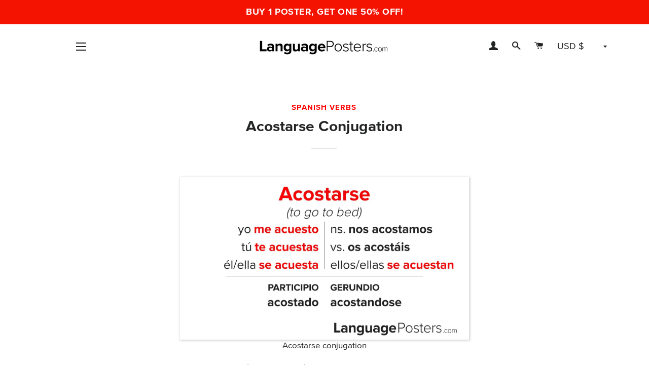

--- FILE ---
content_type: text/html; charset=utf-8
request_url: https://languageposters.com/pages/spanish-verbs-acostarse-conjugation
body_size: 34809
content:
<!doctype html>
<!--[if lt IE 7]><html class="no-js lt-ie9 lt-ie8 lt-ie7" lang="en"> <![endif]-->
<!--[if IE 7]><html class="no-js lt-ie9 lt-ie8" lang="en"> <![endif]-->
<!--[if IE 8]><html class="no-js lt-ie9" lang="en"> <![endif]-->
<!--[if IE 9 ]><html class="ie9 no-js"> <![endif]-->
<!--[if (gt IE 9)|!(IE)]><!--> <html class="no-js"> <!--<![endif]-->
<head>
  







  <!-- Basic page needs ================================================== -->
  <meta charset="utf-8">
  <meta http-equiv="X-UA-Compatible" content="IE=edge,chrome=1">

  
    <link rel="shortcut icon" href="//languageposters.com/cdn/shop/files/poster1_32x32.png?v=1613694267" type="image/png" />
  

  <!-- Title and description ================================================== -->
  <title>
  Acostarse Conjugation - Conjugate Acostarse in Spanish &ndash; LanguagePosters.com
  </title>

  
  <meta name="description" content="Spanish Verbs Acostarse Conjugation Acostarse conjugation Acostarse is a Spanish irregular reflexive AR verb meaning &quot;to go to bed&quot;. Irregular verbs are verbs which do not follow the standard conjugation patterns of Spanish regular verbs. Present Tense Acostarse Conjugation Acostarse Participio Acostarse Gerundio Acost">
  
  <meta name="p:domain_verify" content="b5b0c03068ce582c6215dbc59022e435"/>
  <!-- Helpers ================================================== -->
  <!-- /snippets/social-meta-tags.liquid -->




<meta property="og:site_name" content="LanguagePosters.com">
<meta property="og:url" content="https://languageposters.com/pages/spanish-verbs-acostarse-conjugation">
<meta property="og:title" content="Acostarse Conjugation - Conjugate Acostarse in Spanish">
<meta property="og:type" content="website">
<meta property="og:description" content="Spanish Verbs Acostarse Conjugation Acostarse conjugation Acostarse is a Spanish irregular reflexive AR verb meaning &quot;to go to bed&quot;. Irregular verbs are verbs which do not follow the standard conjugation patterns of Spanish regular verbs. Present Tense Acostarse Conjugation Acostarse Participio Acostarse Gerundio Acost">

<meta property="og:image" content="http://languageposters.com/cdn/shop/files/100_Spanish_Verbs_2_1200x1200.png?v=1613697949">
<meta property="og:image:secure_url" content="https://languageposters.com/cdn/shop/files/100_Spanish_Verbs_2_1200x1200.png?v=1613697949">


<meta name="twitter:card" content="summary_large_image">
<meta name="twitter:title" content="Acostarse Conjugation - Conjugate Acostarse in Spanish">
<meta name="twitter:description" content="Spanish Verbs Acostarse Conjugation Acostarse conjugation Acostarse is a Spanish irregular reflexive AR verb meaning &quot;to go to bed&quot;. Irregular verbs are verbs which do not follow the standard conjugation patterns of Spanish regular verbs. Present Tense Acostarse Conjugation Acostarse Participio Acostarse Gerundio Acost">

  <link rel="canonical" href="https://languageposters.com/pages/spanish-verbs-acostarse-conjugation">
  <meta name="viewport" content="width=device-width,initial-scale=1,shrink-to-fit=no">
  <meta name="theme-color" content="#1c1d1d">

  <!-- CSS ================================================== -->
  <link href="//languageposters.com/cdn/shop/t/3/assets/timber.scss.css?v=171251062128529405191724403151" rel="stylesheet" type="text/css" media="all" />
  <link href="//languageposters.com/cdn/shop/t/3/assets/theme.scss.css?v=3578126180414833101735298381" rel="stylesheet" type="text/css" media="all" />
    
  <link rel="preload" href="https://cdn.jsdelivr.net/gh/fancyapps/fancybox@3.5.6/dist/jquery.fancybox.min.css" as="style" onload="this.onload=null;this.rel='stylesheet'">
<noscript><link rel="stylesheet" href="https://cdn.jsdelivr.net/gh/fancyapps/fancybox@3.5.6/dist/jquery.fancybox.min.css"></noscript>

  <!-- Sections ================================================== -->
  <script>
    window.theme = window.theme || {};
    theme.strings = {
      zoomClose: "Close (Esc)",
      zoomPrev: "Previous (Left arrow key)",
      zoomNext: "Next (Right arrow key)",
      moneyFormat: "\u003cspan class=money\u003e${{amount}}\u003c\/span\u003e",
      addressError: "Error looking up that address",
      addressNoResults: "No results for that address",
      addressQueryLimit: "You have exceeded the Google API usage limit. Consider upgrading to a \u003ca href=\"https:\/\/developers.google.com\/maps\/premium\/usage-limits\"\u003ePremium Plan\u003c\/a\u003e.",
      authError: "There was a problem authenticating your Google Maps account.",
      cartEmpty: "Your cart is currently empty.",
      cartCookie: "Enable cookies to use the shopping cart",
      cartSavings: "-"
    };
    theme.settings = {
      cartType: "drawer",
      gridType: "collage"
    };
  </script>

  <script src="//languageposters.com/cdn/shop/t/3/assets/jquery-2.2.3.min.js?v=58211863146907186831548119721" type="text/javascript"></script>

  <!--[if (gt IE 9)|!(IE)]><!--><script src="//languageposters.com/cdn/shop/t/3/assets/lazysizes.min.js?v=37531750901115495291519234985" async="async"></script><!--<![endif]-->
  <!--[if lte IE 9]><script src="//languageposters.com/cdn/shop/t/3/assets/lazysizes.min.js?v=37531750901115495291519234985"></script><![endif]-->

  <!--[if (gt IE 9)|!(IE)]><!--><script src="//languageposters.com/cdn/shop/t/3/assets/theme.js?v=65538416570319605491668715362" defer="defer"></script><!--<![endif]-->
  <!--[if lte IE 9]><script src="//languageposters.com/cdn/shop/t/3/assets/theme.js?v=65538416570319605491668715362"></script><![endif]-->
  
  <script src="https://cdn.jsdelivr.net/gh/fancyapps/fancybox@3.5.6/dist/jquery.fancybox.min.js" defer="defer"></script>
  <script src="https://cdn.jsdelivr.net/npm/js-cookie@2/src/js.cookie.min.js"></script>

  <!-- Header hook for plugins ================================================== -->
  <script>window.performance && window.performance.mark && window.performance.mark('shopify.content_for_header.start');</script><meta name="google-site-verification" content="mjQwOEk_Ugnm9h3f9rknhuLB0bbFaGzkHn1tbgFDhYQ">
<meta id="shopify-digital-wallet" name="shopify-digital-wallet" content="/423919677/digital_wallets/dialog">
<meta name="shopify-checkout-api-token" content="294bffddb6a82ec1b71d5fb4b032a6ec">
<meta id="in-context-paypal-metadata" data-shop-id="423919677" data-venmo-supported="false" data-environment="production" data-locale="en_US" data-paypal-v4="true" data-currency="USD">
<script async="async" src="/checkouts/internal/preloads.js?locale=en-US"></script>
<link rel="preconnect" href="https://shop.app" crossorigin="anonymous">
<script async="async" src="https://shop.app/checkouts/internal/preloads.js?locale=en-US&shop_id=423919677" crossorigin="anonymous"></script>
<script id="apple-pay-shop-capabilities" type="application/json">{"shopId":423919677,"countryCode":"US","currencyCode":"USD","merchantCapabilities":["supports3DS"],"merchantId":"gid:\/\/shopify\/Shop\/423919677","merchantName":"LanguagePosters.com","requiredBillingContactFields":["postalAddress","email"],"requiredShippingContactFields":["postalAddress","email"],"shippingType":"shipping","supportedNetworks":["visa","masterCard","amex","discover","elo","jcb"],"total":{"type":"pending","label":"LanguagePosters.com","amount":"1.00"},"shopifyPaymentsEnabled":true,"supportsSubscriptions":true}</script>
<script id="shopify-features" type="application/json">{"accessToken":"294bffddb6a82ec1b71d5fb4b032a6ec","betas":["rich-media-storefront-analytics"],"domain":"languageposters.com","predictiveSearch":true,"shopId":423919677,"locale":"en"}</script>
<script>var Shopify = Shopify || {};
Shopify.shop = "languageposters-com.myshopify.com";
Shopify.locale = "en";
Shopify.currency = {"active":"USD","rate":"1.0"};
Shopify.country = "US";
Shopify.theme = {"name":"Brooklyn","id":11208884285,"schema_name":"Brooklyn","schema_version":"5.1.1","theme_store_id":730,"role":"main"};
Shopify.theme.handle = "null";
Shopify.theme.style = {"id":null,"handle":null};
Shopify.cdnHost = "languageposters.com/cdn";
Shopify.routes = Shopify.routes || {};
Shopify.routes.root = "/";</script>
<script type="module">!function(o){(o.Shopify=o.Shopify||{}).modules=!0}(window);</script>
<script>!function(o){function n(){var o=[];function n(){o.push(Array.prototype.slice.apply(arguments))}return n.q=o,n}var t=o.Shopify=o.Shopify||{};t.loadFeatures=n(),t.autoloadFeatures=n()}(window);</script>
<script>
  window.ShopifyPay = window.ShopifyPay || {};
  window.ShopifyPay.apiHost = "shop.app\/pay";
  window.ShopifyPay.redirectState = null;
</script>
<script id="shop-js-analytics" type="application/json">{"pageType":"page"}</script>
<script defer="defer" async type="module" src="//languageposters.com/cdn/shopifycloud/shop-js/modules/v2/client.init-shop-cart-sync_WVOgQShq.en.esm.js"></script>
<script defer="defer" async type="module" src="//languageposters.com/cdn/shopifycloud/shop-js/modules/v2/chunk.common_C_13GLB1.esm.js"></script>
<script defer="defer" async type="module" src="//languageposters.com/cdn/shopifycloud/shop-js/modules/v2/chunk.modal_CLfMGd0m.esm.js"></script>
<script type="module">
  await import("//languageposters.com/cdn/shopifycloud/shop-js/modules/v2/client.init-shop-cart-sync_WVOgQShq.en.esm.js");
await import("//languageposters.com/cdn/shopifycloud/shop-js/modules/v2/chunk.common_C_13GLB1.esm.js");
await import("//languageposters.com/cdn/shopifycloud/shop-js/modules/v2/chunk.modal_CLfMGd0m.esm.js");

  window.Shopify.SignInWithShop?.initShopCartSync?.({"fedCMEnabled":true,"windoidEnabled":true});

</script>
<script>
  window.Shopify = window.Shopify || {};
  if (!window.Shopify.featureAssets) window.Shopify.featureAssets = {};
  window.Shopify.featureAssets['shop-js'] = {"shop-cart-sync":["modules/v2/client.shop-cart-sync_DuR37GeY.en.esm.js","modules/v2/chunk.common_C_13GLB1.esm.js","modules/v2/chunk.modal_CLfMGd0m.esm.js"],"init-fed-cm":["modules/v2/client.init-fed-cm_BucUoe6W.en.esm.js","modules/v2/chunk.common_C_13GLB1.esm.js","modules/v2/chunk.modal_CLfMGd0m.esm.js"],"shop-toast-manager":["modules/v2/client.shop-toast-manager_B0JfrpKj.en.esm.js","modules/v2/chunk.common_C_13GLB1.esm.js","modules/v2/chunk.modal_CLfMGd0m.esm.js"],"init-shop-cart-sync":["modules/v2/client.init-shop-cart-sync_WVOgQShq.en.esm.js","modules/v2/chunk.common_C_13GLB1.esm.js","modules/v2/chunk.modal_CLfMGd0m.esm.js"],"shop-button":["modules/v2/client.shop-button_B_U3bv27.en.esm.js","modules/v2/chunk.common_C_13GLB1.esm.js","modules/v2/chunk.modal_CLfMGd0m.esm.js"],"init-windoid":["modules/v2/client.init-windoid_DuP9q_di.en.esm.js","modules/v2/chunk.common_C_13GLB1.esm.js","modules/v2/chunk.modal_CLfMGd0m.esm.js"],"shop-cash-offers":["modules/v2/client.shop-cash-offers_BmULhtno.en.esm.js","modules/v2/chunk.common_C_13GLB1.esm.js","modules/v2/chunk.modal_CLfMGd0m.esm.js"],"pay-button":["modules/v2/client.pay-button_CrPSEbOK.en.esm.js","modules/v2/chunk.common_C_13GLB1.esm.js","modules/v2/chunk.modal_CLfMGd0m.esm.js"],"init-customer-accounts":["modules/v2/client.init-customer-accounts_jNk9cPYQ.en.esm.js","modules/v2/client.shop-login-button_DJ5ldayH.en.esm.js","modules/v2/chunk.common_C_13GLB1.esm.js","modules/v2/chunk.modal_CLfMGd0m.esm.js"],"avatar":["modules/v2/client.avatar_BTnouDA3.en.esm.js"],"checkout-modal":["modules/v2/client.checkout-modal_pBPyh9w8.en.esm.js","modules/v2/chunk.common_C_13GLB1.esm.js","modules/v2/chunk.modal_CLfMGd0m.esm.js"],"init-shop-for-new-customer-accounts":["modules/v2/client.init-shop-for-new-customer-accounts_BUoCy7a5.en.esm.js","modules/v2/client.shop-login-button_DJ5ldayH.en.esm.js","modules/v2/chunk.common_C_13GLB1.esm.js","modules/v2/chunk.modal_CLfMGd0m.esm.js"],"init-customer-accounts-sign-up":["modules/v2/client.init-customer-accounts-sign-up_CnczCz9H.en.esm.js","modules/v2/client.shop-login-button_DJ5ldayH.en.esm.js","modules/v2/chunk.common_C_13GLB1.esm.js","modules/v2/chunk.modal_CLfMGd0m.esm.js"],"init-shop-email-lookup-coordinator":["modules/v2/client.init-shop-email-lookup-coordinator_CzjY5t9o.en.esm.js","modules/v2/chunk.common_C_13GLB1.esm.js","modules/v2/chunk.modal_CLfMGd0m.esm.js"],"shop-follow-button":["modules/v2/client.shop-follow-button_CsYC63q7.en.esm.js","modules/v2/chunk.common_C_13GLB1.esm.js","modules/v2/chunk.modal_CLfMGd0m.esm.js"],"shop-login-button":["modules/v2/client.shop-login-button_DJ5ldayH.en.esm.js","modules/v2/chunk.common_C_13GLB1.esm.js","modules/v2/chunk.modal_CLfMGd0m.esm.js"],"shop-login":["modules/v2/client.shop-login_B9ccPdmx.en.esm.js","modules/v2/chunk.common_C_13GLB1.esm.js","modules/v2/chunk.modal_CLfMGd0m.esm.js"],"lead-capture":["modules/v2/client.lead-capture_D0K_KgYb.en.esm.js","modules/v2/chunk.common_C_13GLB1.esm.js","modules/v2/chunk.modal_CLfMGd0m.esm.js"],"payment-terms":["modules/v2/client.payment-terms_BWmiNN46.en.esm.js","modules/v2/chunk.common_C_13GLB1.esm.js","modules/v2/chunk.modal_CLfMGd0m.esm.js"]};
</script>
<script>(function() {
  var isLoaded = false;
  function asyncLoad() {
    if (isLoaded) return;
    isLoaded = true;
    var urls = ["https:\/\/chimpstatic.com\/mcjs-connected\/js\/users\/34b665e67c47a9bd1af807a89\/484a1872b2d79b15fd712dfdf.js?shop=languageposters-com.myshopify.com","https:\/\/assets1.adroll.com\/shopify\/latest\/j\/shopify_rolling_bootstrap_v2.js?adroll_adv_id=RUEM2LFPLZDALL3PUI5EW5\u0026adroll_pix_id=X67CHHOJLZFMZOTLYPRIQL\u0026shop=languageposters-com.myshopify.com","https:\/\/mpop.pxucdn.com\/apps.pixelunion.net\/scripts\/js\/countdown\/bundle.min.js?shop=languageposters-com.myshopify.com","\/\/cdn.shopify.com\/proxy\/95c97141316760b2801087e15cca815c85cdd6886bd430e546455f2de98e9861\/static.cdn.printful.com\/static\/js\/external\/shopify-product-customizer.js?v=0.28\u0026shop=languageposters-com.myshopify.com\u0026sp-cache-control=cHVibGljLCBtYXgtYWdlPTkwMA"];
    for (var i = 0; i < urls.length; i++) {
      var s = document.createElement('script');
      s.type = 'text/javascript';
      s.async = true;
      s.src = urls[i];
      var x = document.getElementsByTagName('script')[0];
      x.parentNode.insertBefore(s, x);
    }
  };
  if(window.attachEvent) {
    window.attachEvent('onload', asyncLoad);
  } else {
    window.addEventListener('load', asyncLoad, false);
  }
})();</script>
<script id="__st">var __st={"a":423919677,"offset":3600,"reqid":"a53f721d-632d-4f67-a3ca-bda57993be17-1769539102","pageurl":"languageposters.com\/pages\/spanish-verbs-acostarse-conjugation","s":"pages-70915784765","u":"00c81c5b3d84","p":"page","rtyp":"page","rid":70915784765};</script>
<script>window.ShopifyPaypalV4VisibilityTracking = true;</script>
<script id="captcha-bootstrap">!function(){'use strict';const t='contact',e='account',n='new_comment',o=[[t,t],['blogs',n],['comments',n],[t,'customer']],c=[[e,'customer_login'],[e,'guest_login'],[e,'recover_customer_password'],[e,'create_customer']],r=t=>t.map((([t,e])=>`form[action*='/${t}']:not([data-nocaptcha='true']) input[name='form_type'][value='${e}']`)).join(','),a=t=>()=>t?[...document.querySelectorAll(t)].map((t=>t.form)):[];function s(){const t=[...o],e=r(t);return a(e)}const i='password',u='form_key',d=['recaptcha-v3-token','g-recaptcha-response','h-captcha-response',i],f=()=>{try{return window.sessionStorage}catch{return}},m='__shopify_v',_=t=>t.elements[u];function p(t,e,n=!1){try{const o=window.sessionStorage,c=JSON.parse(o.getItem(e)),{data:r}=function(t){const{data:e,action:n}=t;return t[m]||n?{data:e,action:n}:{data:t,action:n}}(c);for(const[e,n]of Object.entries(r))t.elements[e]&&(t.elements[e].value=n);n&&o.removeItem(e)}catch(o){console.error('form repopulation failed',{error:o})}}const l='form_type',E='cptcha';function T(t){t.dataset[E]=!0}const w=window,h=w.document,L='Shopify',v='ce_forms',y='captcha';let A=!1;((t,e)=>{const n=(g='f06e6c50-85a8-45c8-87d0-21a2b65856fe',I='https://cdn.shopify.com/shopifycloud/storefront-forms-hcaptcha/ce_storefront_forms_captcha_hcaptcha.v1.5.2.iife.js',D={infoText:'Protected by hCaptcha',privacyText:'Privacy',termsText:'Terms'},(t,e,n)=>{const o=w[L][v],c=o.bindForm;if(c)return c(t,g,e,D).then(n);var r;o.q.push([[t,g,e,D],n]),r=I,A||(h.body.append(Object.assign(h.createElement('script'),{id:'captcha-provider',async:!0,src:r})),A=!0)});var g,I,D;w[L]=w[L]||{},w[L][v]=w[L][v]||{},w[L][v].q=[],w[L][y]=w[L][y]||{},w[L][y].protect=function(t,e){n(t,void 0,e),T(t)},Object.freeze(w[L][y]),function(t,e,n,w,h,L){const[v,y,A,g]=function(t,e,n){const i=e?o:[],u=t?c:[],d=[...i,...u],f=r(d),m=r(i),_=r(d.filter((([t,e])=>n.includes(e))));return[a(f),a(m),a(_),s()]}(w,h,L),I=t=>{const e=t.target;return e instanceof HTMLFormElement?e:e&&e.form},D=t=>v().includes(t);t.addEventListener('submit',(t=>{const e=I(t);if(!e)return;const n=D(e)&&!e.dataset.hcaptchaBound&&!e.dataset.recaptchaBound,o=_(e),c=g().includes(e)&&(!o||!o.value);(n||c)&&t.preventDefault(),c&&!n&&(function(t){try{if(!f())return;!function(t){const e=f();if(!e)return;const n=_(t);if(!n)return;const o=n.value;o&&e.removeItem(o)}(t);const e=Array.from(Array(32),(()=>Math.random().toString(36)[2])).join('');!function(t,e){_(t)||t.append(Object.assign(document.createElement('input'),{type:'hidden',name:u})),t.elements[u].value=e}(t,e),function(t,e){const n=f();if(!n)return;const o=[...t.querySelectorAll(`input[type='${i}']`)].map((({name:t})=>t)),c=[...d,...o],r={};for(const[a,s]of new FormData(t).entries())c.includes(a)||(r[a]=s);n.setItem(e,JSON.stringify({[m]:1,action:t.action,data:r}))}(t,e)}catch(e){console.error('failed to persist form',e)}}(e),e.submit())}));const S=(t,e)=>{t&&!t.dataset[E]&&(n(t,e.some((e=>e===t))),T(t))};for(const o of['focusin','change'])t.addEventListener(o,(t=>{const e=I(t);D(e)&&S(e,y())}));const B=e.get('form_key'),M=e.get(l),P=B&&M;t.addEventListener('DOMContentLoaded',(()=>{const t=y();if(P)for(const e of t)e.elements[l].value===M&&p(e,B);[...new Set([...A(),...v().filter((t=>'true'===t.dataset.shopifyCaptcha))])].forEach((e=>S(e,t)))}))}(h,new URLSearchParams(w.location.search),n,t,e,['guest_login'])})(!0,!0)}();</script>
<script integrity="sha256-4kQ18oKyAcykRKYeNunJcIwy7WH5gtpwJnB7kiuLZ1E=" data-source-attribution="shopify.loadfeatures" defer="defer" src="//languageposters.com/cdn/shopifycloud/storefront/assets/storefront/load_feature-a0a9edcb.js" crossorigin="anonymous"></script>
<script crossorigin="anonymous" defer="defer" src="//languageposters.com/cdn/shopifycloud/storefront/assets/shopify_pay/storefront-65b4c6d7.js?v=20250812"></script>
<script data-source-attribution="shopify.dynamic_checkout.dynamic.init">var Shopify=Shopify||{};Shopify.PaymentButton=Shopify.PaymentButton||{isStorefrontPortableWallets:!0,init:function(){window.Shopify.PaymentButton.init=function(){};var t=document.createElement("script");t.src="https://languageposters.com/cdn/shopifycloud/portable-wallets/latest/portable-wallets.en.js",t.type="module",document.head.appendChild(t)}};
</script>
<script data-source-attribution="shopify.dynamic_checkout.buyer_consent">
  function portableWalletsHideBuyerConsent(e){var t=document.getElementById("shopify-buyer-consent"),n=document.getElementById("shopify-subscription-policy-button");t&&n&&(t.classList.add("hidden"),t.setAttribute("aria-hidden","true"),n.removeEventListener("click",e))}function portableWalletsShowBuyerConsent(e){var t=document.getElementById("shopify-buyer-consent"),n=document.getElementById("shopify-subscription-policy-button");t&&n&&(t.classList.remove("hidden"),t.removeAttribute("aria-hidden"),n.addEventListener("click",e))}window.Shopify?.PaymentButton&&(window.Shopify.PaymentButton.hideBuyerConsent=portableWalletsHideBuyerConsent,window.Shopify.PaymentButton.showBuyerConsent=portableWalletsShowBuyerConsent);
</script>
<script data-source-attribution="shopify.dynamic_checkout.cart.bootstrap">document.addEventListener("DOMContentLoaded",(function(){function t(){return document.querySelector("shopify-accelerated-checkout-cart, shopify-accelerated-checkout")}if(t())Shopify.PaymentButton.init();else{new MutationObserver((function(e,n){t()&&(Shopify.PaymentButton.init(),n.disconnect())})).observe(document.body,{childList:!0,subtree:!0})}}));
</script>
<script id='scb4127' type='text/javascript' async='' src='https://languageposters.com/cdn/shopifycloud/privacy-banner/storefront-banner.js'></script><link id="shopify-accelerated-checkout-styles" rel="stylesheet" media="screen" href="https://languageposters.com/cdn/shopifycloud/portable-wallets/latest/accelerated-checkout-backwards-compat.css" crossorigin="anonymous">
<style id="shopify-accelerated-checkout-cart">
        #shopify-buyer-consent {
  margin-top: 1em;
  display: inline-block;
  width: 100%;
}

#shopify-buyer-consent.hidden {
  display: none;
}

#shopify-subscription-policy-button {
  background: none;
  border: none;
  padding: 0;
  text-decoration: underline;
  font-size: inherit;
  cursor: pointer;
}

#shopify-subscription-policy-button::before {
  box-shadow: none;
}

      </style>

<script>window.performance && window.performance.mark && window.performance.mark('shopify.content_for_header.end');</script>
  <!-- /snippets/oldIE-js.liquid -->


<!--[if lt IE 9]>
<script src="//cdnjs.cloudflare.com/ajax/libs/html5shiv/3.7.2/html5shiv.min.js" type="text/javascript"></script>
<script src="//languageposters.com/cdn/shop/t/3/assets/respond.min.js?v=52248677837542619231519234985" type="text/javascript"></script>
<link href="//languageposters.com/cdn/shop/t/3/assets/respond-proxy.html" id="respond-proxy" rel="respond-proxy" />
<link href="//languageposters.com/search?q=ae776b1b09e6daa5165d79c4b21900c7" id="respond-redirect" rel="respond-redirect" />
<script src="//languageposters.com/search?q=ae776b1b09e6daa5165d79c4b21900c7" type="text/javascript"></script>
<![endif]-->


<!--[if (lte IE 9) ]><script src="//languageposters.com/cdn/shop/t/3/assets/match-media.min.js?v=159635276924582161481519234985" type="text/javascript"></script><![endif]-->


  <script src="//languageposters.com/cdn/shop/t/3/assets/modernizr.min.js?v=21391054748206432451519234985" type="text/javascript"></script>

  
  
  <!-- Global site tag (gtag.js) - Google Ads: 745975003 -->
  <script async src="https://www.googletagmanager.com/gtag/js?id=AW-745975003"></script>
  <script>
    window.dataLayer = window.dataLayer || [];
    function gtag(){dataLayer.push(arguments);}
    gtag('js', new Date());

    gtag('config', 'AW-745975003');
  </script>

  <script type="text/javascript">
  !function(e){if(!window.pintrk){window.pintrk=function()
  {window.pintrk.queue.push(Array.prototype.slice.call(arguments))};var
  n=window.pintrk;n.queue=[],n.version="3.0";var
  t=document.createElement("script");t.async=!0,t.src=e;var
  r=document.getElementsByTagName("script")[0];r.parentNode.insertBefore(t,r)}}
  ("https://s.pinimg.com/ct/core.js"); 

  pintrk('load','2613203526084', { em: '', });
  pintrk('page');
  </script> 
  <noscript> 
  <img height="1" width="1" style="display:none;" alt=""
  src="https://ct.pinterest.com/v3/?tid=2613203526084&noscript=1" /> 
  </noscript>
  
  <!-- DO NOT MODIFY -->
<!-- Quora Pixel Code (JS Helper) -->
<script>
!function(q,e,v,n,t,s){if(q.qp) return; n=q.qp=function(){n.qp?n.qp.apply(n,arguments):n.queue.push(arguments);}; n.queue=[];t=document.createElement(e);t.async=!0;t.src=v; s=document.getElementsByTagName(e)[0]; s.parentNode.insertBefore(t,s);}(window, 'script', 'https://a.quora.com/qevents.js');
qp('init', '7bb8441396c449199300161ccbc8f8f4');
qp('track', 'ViewContent');
</script>
<noscript><img height="1" width="1" style="display:none" src="https://q.quora.com/_/ad/7bb8441396c449199300161ccbc8f8f4/pixel?tag=ViewContent&noscript=1"/></noscript>
<!-- End of Quora Pixel Code -->
  
  <script type="application/ld+json">
   { "@context": "https://schema.org",
   "@type": "Organization",
   "name": "LanguagePosters.com",
   "legalName" : "LanguagePosters.com",
   "url": "https://languageposters.com",
   "logo": "https://cdn.shopify.com/s/files/1/0004/2391/9677/files/logo-bw.png",
   "foundingDate": "2017",
   "foundingLocation": "Barcelona, Spain",
   "address": {
   "@type": "PostalAddress",
   "streetAddress": "1887 Whitney Mesa Dr. #5972",
   "addressLocality": "Henderson",
   "addressRegion": "NV",
   "postalCode": "89014 ",
   "addressCountry": "USA"
   },
   "contactPoint": {
   "@type": "ContactPoint",
   "contactType": "customer support",
   "url": "https://languageposters.com/pages/contact-us",
   "email": "hello@languageposters.com"
   },
   "sameAs": [ 
   "https://www.facebook.com/languageposters/",
   "https://www.pinterest.com/LanguagePosters/",
   "https://www.instagram.com/languageposters/"
   ]}
  </script>
  <script async src="https://pagead2.googlesyndication.com/pagead/js/adsbygoogle.js?client=ca-pub-4098424821515831"
     crossorigin="anonymous"></script>
  <meta name="robots" content="max-image-preview:large">
<!-- BEGIN app block: shopify://apps/judge-me-reviews/blocks/judgeme_core/61ccd3b1-a9f2-4160-9fe9-4fec8413e5d8 --><!-- Start of Judge.me Core -->






<link rel="dns-prefetch" href="https://cdnwidget.judge.me">
<link rel="dns-prefetch" href="https://cdn.judge.me">
<link rel="dns-prefetch" href="https://cdn1.judge.me">
<link rel="dns-prefetch" href="https://api.judge.me">

<script data-cfasync='false' class='jdgm-settings-script'>window.jdgmSettings={"pagination":5,"disable_web_reviews":false,"badge_no_review_text":"No reviews","badge_n_reviews_text":"{{ n }} review/reviews","hide_badge_preview_if_no_reviews":true,"badge_hide_text":false,"enforce_center_preview_badge":false,"widget_title":"Customer Reviews","widget_open_form_text":"Write a review","widget_close_form_text":"Cancel review","widget_refresh_page_text":"Refresh page","widget_summary_text":"Based on {{ number_of_reviews }} review/reviews","widget_no_review_text":"Be the first to write a review","widget_name_field_text":"Display name","widget_verified_name_field_text":"Verified Name (public)","widget_name_placeholder_text":"Display name","widget_required_field_error_text":"This field is required.","widget_email_field_text":"Email address","widget_verified_email_field_text":"Verified Email (private, can not be edited)","widget_email_placeholder_text":"Your email address","widget_email_field_error_text":"Please enter a valid email address.","widget_rating_field_text":"Rating","widget_review_title_field_text":"Review Title","widget_review_title_placeholder_text":"Give your review a title","widget_review_body_field_text":"Review content","widget_review_body_placeholder_text":"Start writing here...","widget_pictures_field_text":"Picture/Video (optional)","widget_submit_review_text":"Submit Review","widget_submit_verified_review_text":"Submit Verified Review","widget_submit_success_msg_with_auto_publish":"Thank you! Please refresh the page in a few moments to see your review. You can remove or edit your review by logging into \u003ca href='https://judge.me/login' target='_blank' rel='nofollow noopener'\u003eJudge.me\u003c/a\u003e","widget_submit_success_msg_no_auto_publish":"Thank you! Your review will be published as soon as it is approved by the shop admin. You can remove or edit your review by logging into \u003ca href='https://judge.me/login' target='_blank' rel='nofollow noopener'\u003eJudge.me\u003c/a\u003e","widget_show_default_reviews_out_of_total_text":"Showing {{ n_reviews_shown }} out of {{ n_reviews }} reviews.","widget_show_all_link_text":"Show all","widget_show_less_link_text":"Show less","widget_author_said_text":"{{ reviewer_name }} said:","widget_days_text":"{{ n }} days ago","widget_weeks_text":"{{ n }} week/weeks ago","widget_months_text":"{{ n }} month/months ago","widget_years_text":"{{ n }} year/years ago","widget_yesterday_text":"Yesterday","widget_today_text":"Today","widget_replied_text":"\u003e\u003e {{ shop_name }} replied:","widget_read_more_text":"Read more","widget_reviewer_name_as_initial":"","widget_rating_filter_color":"#fbcd0a","widget_rating_filter_see_all_text":"See all reviews","widget_sorting_most_recent_text":"Most Recent","widget_sorting_highest_rating_text":"Highest Rating","widget_sorting_lowest_rating_text":"Lowest Rating","widget_sorting_with_pictures_text":"Only Pictures","widget_sorting_most_helpful_text":"Most Helpful","widget_open_question_form_text":"Ask a question","widget_reviews_subtab_text":"Reviews","widget_questions_subtab_text":"Questions","widget_question_label_text":"Question","widget_answer_label_text":"Answer","widget_question_placeholder_text":"Write your question here","widget_submit_question_text":"Submit Question","widget_question_submit_success_text":"Thank you for your question! We will notify you once it gets answered.","verified_badge_text":"Verified","verified_badge_bg_color":"","verified_badge_text_color":"","verified_badge_placement":"left-of-reviewer-name","widget_review_max_height":"","widget_hide_border":false,"widget_social_share":false,"widget_thumb":false,"widget_review_location_show":false,"widget_location_format":"","all_reviews_include_out_of_store_products":true,"all_reviews_out_of_store_text":"(out of store)","all_reviews_pagination":100,"all_reviews_product_name_prefix_text":"about","enable_review_pictures":true,"enable_question_anwser":false,"widget_theme":"default","review_date_format":"mm/dd/yyyy","default_sort_method":"most-recent","widget_product_reviews_subtab_text":"Product Reviews","widget_shop_reviews_subtab_text":"Shop Reviews","widget_other_products_reviews_text":"Reviews for other products","widget_store_reviews_subtab_text":"Store reviews","widget_no_store_reviews_text":"This store hasn't received any reviews yet","widget_web_restriction_product_reviews_text":"This product hasn't received any reviews yet","widget_no_items_text":"No items found","widget_show_more_text":"Show more","widget_write_a_store_review_text":"Write a Store Review","widget_other_languages_heading":"Reviews in Other Languages","widget_translate_review_text":"Translate review to {{ language }}","widget_translating_review_text":"Translating...","widget_show_original_translation_text":"Show original ({{ language }})","widget_translate_review_failed_text":"Review couldn't be translated.","widget_translate_review_retry_text":"Retry","widget_translate_review_try_again_later_text":"Try again later","show_product_url_for_grouped_product":false,"widget_sorting_pictures_first_text":"Pictures First","show_pictures_on_all_rev_page_mobile":false,"show_pictures_on_all_rev_page_desktop":false,"floating_tab_hide_mobile_install_preference":false,"floating_tab_button_name":"★ Reviews","floating_tab_title":"Let customers speak for us","floating_tab_button_color":"","floating_tab_button_background_color":"","floating_tab_url":"","floating_tab_url_enabled":false,"floating_tab_tab_style":"text","all_reviews_text_badge_text":"Customers rate us {{ shop.metafields.judgeme.all_reviews_rating | round: 1 }}/5 based on {{ shop.metafields.judgeme.all_reviews_count }} reviews.","all_reviews_text_badge_text_branded_style":"{{ shop.metafields.judgeme.all_reviews_rating | round: 1 }} out of 5 stars based on {{ shop.metafields.judgeme.all_reviews_count }} reviews","is_all_reviews_text_badge_a_link":false,"show_stars_for_all_reviews_text_badge":false,"all_reviews_text_badge_url":"","all_reviews_text_style":"branded","all_reviews_text_color_style":"judgeme_brand_color","all_reviews_text_color":"#108474","all_reviews_text_show_jm_brand":true,"featured_carousel_show_header":true,"featured_carousel_title":"Let customers speak for us","testimonials_carousel_title":"Customers are saying","videos_carousel_title":"Real customer stories","cards_carousel_title":"Customers are saying","featured_carousel_count_text":"from {{ n }} reviews","featured_carousel_add_link_to_all_reviews_page":false,"featured_carousel_url":"","featured_carousel_show_images":true,"featured_carousel_autoslide_interval":5,"featured_carousel_arrows_on_the_sides":false,"featured_carousel_height":250,"featured_carousel_width":80,"featured_carousel_image_size":0,"featured_carousel_image_height":250,"featured_carousel_arrow_color":"#eeeeee","verified_count_badge_style":"branded","verified_count_badge_orientation":"horizontal","verified_count_badge_color_style":"judgeme_brand_color","verified_count_badge_color":"#108474","is_verified_count_badge_a_link":false,"verified_count_badge_url":"","verified_count_badge_show_jm_brand":true,"widget_rating_preset_default":5,"widget_first_sub_tab":"product-reviews","widget_show_histogram":true,"widget_histogram_use_custom_color":false,"widget_pagination_use_custom_color":false,"widget_star_use_custom_color":false,"widget_verified_badge_use_custom_color":false,"widget_write_review_use_custom_color":false,"picture_reminder_submit_button":"Upload Pictures","enable_review_videos":false,"mute_video_by_default":false,"widget_sorting_videos_first_text":"Videos First","widget_review_pending_text":"Pending","featured_carousel_items_for_large_screen":3,"social_share_options_order":"Facebook,Twitter","remove_microdata_snippet":false,"disable_json_ld":false,"enable_json_ld_products":false,"preview_badge_show_question_text":false,"preview_badge_no_question_text":"No questions","preview_badge_n_question_text":"{{ number_of_questions }} question/questions","qa_badge_show_icon":false,"qa_badge_position":"same-row","remove_judgeme_branding":false,"widget_add_search_bar":false,"widget_search_bar_placeholder":"Search","widget_sorting_verified_only_text":"Verified only","featured_carousel_theme":"default","featured_carousel_show_rating":true,"featured_carousel_show_title":true,"featured_carousel_show_body":true,"featured_carousel_show_date":false,"featured_carousel_show_reviewer":true,"featured_carousel_show_product":false,"featured_carousel_header_background_color":"#108474","featured_carousel_header_text_color":"#ffffff","featured_carousel_name_product_separator":"reviewed","featured_carousel_full_star_background":"#108474","featured_carousel_empty_star_background":"#dadada","featured_carousel_vertical_theme_background":"#f9fafb","featured_carousel_verified_badge_enable":true,"featured_carousel_verified_badge_color":"#108474","featured_carousel_border_style":"round","featured_carousel_review_line_length_limit":3,"featured_carousel_more_reviews_button_text":"Read more reviews","featured_carousel_view_product_button_text":"View product","all_reviews_page_load_reviews_on":"scroll","all_reviews_page_load_more_text":"Load More Reviews","disable_fb_tab_reviews":false,"enable_ajax_cdn_cache":false,"widget_advanced_speed_features":5,"widget_public_name_text":"displayed publicly like","default_reviewer_name":"John Smith","default_reviewer_name_has_non_latin":true,"widget_reviewer_anonymous":"Anonymous","medals_widget_title":"Judge.me Review Medals","medals_widget_background_color":"#f9fafb","medals_widget_position":"footer_all_pages","medals_widget_border_color":"#f9fafb","medals_widget_verified_text_position":"left","medals_widget_use_monochromatic_version":false,"medals_widget_elements_color":"#108474","show_reviewer_avatar":true,"widget_invalid_yt_video_url_error_text":"Not a YouTube video URL","widget_max_length_field_error_text":"Please enter no more than {0} characters.","widget_show_country_flag":false,"widget_show_collected_via_shop_app":true,"widget_verified_by_shop_badge_style":"light","widget_verified_by_shop_text":"Verified by Shop","widget_show_photo_gallery":false,"widget_load_with_code_splitting":true,"widget_ugc_install_preference":false,"widget_ugc_title":"Made by us, Shared by you","widget_ugc_subtitle":"Tag us to see your picture featured in our page","widget_ugc_arrows_color":"#ffffff","widget_ugc_primary_button_text":"Buy Now","widget_ugc_primary_button_background_color":"#108474","widget_ugc_primary_button_text_color":"#ffffff","widget_ugc_primary_button_border_width":"0","widget_ugc_primary_button_border_style":"none","widget_ugc_primary_button_border_color":"#108474","widget_ugc_primary_button_border_radius":"25","widget_ugc_secondary_button_text":"Load More","widget_ugc_secondary_button_background_color":"#ffffff","widget_ugc_secondary_button_text_color":"#108474","widget_ugc_secondary_button_border_width":"2","widget_ugc_secondary_button_border_style":"solid","widget_ugc_secondary_button_border_color":"#108474","widget_ugc_secondary_button_border_radius":"25","widget_ugc_reviews_button_text":"View Reviews","widget_ugc_reviews_button_background_color":"#ffffff","widget_ugc_reviews_button_text_color":"#108474","widget_ugc_reviews_button_border_width":"2","widget_ugc_reviews_button_border_style":"solid","widget_ugc_reviews_button_border_color":"#108474","widget_ugc_reviews_button_border_radius":"25","widget_ugc_reviews_button_link_to":"judgeme-reviews-page","widget_ugc_show_post_date":true,"widget_ugc_max_width":"800","widget_rating_metafield_value_type":true,"widget_primary_color":"#F31300","widget_enable_secondary_color":false,"widget_secondary_color":"#edf5f5","widget_summary_average_rating_text":"{{ average_rating }} out of 5","widget_media_grid_title":"Customer photos \u0026 videos","widget_media_grid_see_more_text":"See more","widget_round_style":false,"widget_show_product_medals":true,"widget_verified_by_judgeme_text":"Verified by Judge.me","widget_show_store_medals":true,"widget_verified_by_judgeme_text_in_store_medals":"Verified by Judge.me","widget_media_field_exceed_quantity_message":"Sorry, we can only accept {{ max_media }} for one review.","widget_media_field_exceed_limit_message":"{{ file_name }} is too large, please select a {{ media_type }} less than {{ size_limit }}MB.","widget_review_submitted_text":"Review Submitted!","widget_question_submitted_text":"Question Submitted!","widget_close_form_text_question":"Cancel","widget_write_your_answer_here_text":"Write your answer here","widget_enabled_branded_link":true,"widget_show_collected_by_judgeme":true,"widget_reviewer_name_color":"","widget_write_review_text_color":"","widget_write_review_bg_color":"","widget_collected_by_judgeme_text":"collected by Judge.me","widget_pagination_type":"standard","widget_load_more_text":"Load More","widget_load_more_color":"#108474","widget_full_review_text":"Full Review","widget_read_more_reviews_text":"Read More Reviews","widget_read_questions_text":"Read Questions","widget_questions_and_answers_text":"Questions \u0026 Answers","widget_verified_by_text":"Verified by","widget_verified_text":"Verified","widget_number_of_reviews_text":"{{ number_of_reviews }} reviews","widget_back_button_text":"Back","widget_next_button_text":"Next","widget_custom_forms_filter_button":"Filters","custom_forms_style":"horizontal","widget_show_review_information":false,"how_reviews_are_collected":"How reviews are collected?","widget_show_review_keywords":false,"widget_gdpr_statement":"How we use your data: We'll only contact you about the review you left, and only if necessary. By submitting your review, you agree to Judge.me's \u003ca href='https://judge.me/terms' target='_blank' rel='nofollow noopener'\u003eterms\u003c/a\u003e, \u003ca href='https://judge.me/privacy' target='_blank' rel='nofollow noopener'\u003eprivacy\u003c/a\u003e and \u003ca href='https://judge.me/content-policy' target='_blank' rel='nofollow noopener'\u003econtent\u003c/a\u003e policies.","widget_multilingual_sorting_enabled":false,"widget_translate_review_content_enabled":false,"widget_translate_review_content_method":"manual","popup_widget_review_selection":"automatically_with_pictures","popup_widget_round_border_style":true,"popup_widget_show_title":true,"popup_widget_show_body":true,"popup_widget_show_reviewer":false,"popup_widget_show_product":true,"popup_widget_show_pictures":true,"popup_widget_use_review_picture":true,"popup_widget_show_on_home_page":true,"popup_widget_show_on_product_page":true,"popup_widget_show_on_collection_page":true,"popup_widget_show_on_cart_page":true,"popup_widget_position":"bottom_left","popup_widget_first_review_delay":5,"popup_widget_duration":5,"popup_widget_interval":5,"popup_widget_review_count":5,"popup_widget_hide_on_mobile":true,"review_snippet_widget_round_border_style":true,"review_snippet_widget_card_color":"#FFFFFF","review_snippet_widget_slider_arrows_background_color":"#FFFFFF","review_snippet_widget_slider_arrows_color":"#000000","review_snippet_widget_star_color":"#108474","show_product_variant":false,"all_reviews_product_variant_label_text":"Variant: ","widget_show_verified_branding":true,"widget_ai_summary_title":"Customers say","widget_ai_summary_disclaimer":"AI-powered review summary based on recent customer reviews","widget_show_ai_summary":false,"widget_show_ai_summary_bg":false,"widget_show_review_title_input":true,"redirect_reviewers_invited_via_email":"external_form","request_store_review_after_product_review":false,"request_review_other_products_in_order":false,"review_form_color_scheme":"default","review_form_corner_style":"square","review_form_star_color":{},"review_form_text_color":"#333333","review_form_background_color":"#ffffff","review_form_field_background_color":"#fafafa","review_form_button_color":{},"review_form_button_text_color":"#ffffff","review_form_modal_overlay_color":"#000000","review_content_screen_title_text":"How would you rate this product?","review_content_introduction_text":"We would love it if you would share a bit about your experience.","store_review_form_title_text":"How would you rate this store?","store_review_form_introduction_text":"We would love it if you would share a bit about your experience.","show_review_guidance_text":true,"one_star_review_guidance_text":"Poor","five_star_review_guidance_text":"Great","customer_information_screen_title_text":"About you","customer_information_introduction_text":"Please tell us more about you.","custom_questions_screen_title_text":"Your experience in more detail","custom_questions_introduction_text":"Here are a few questions to help us understand more about your experience.","review_submitted_screen_title_text":"Thanks for your review!","review_submitted_screen_thank_you_text":"We are processing it and it will appear on the store soon.","review_submitted_screen_email_verification_text":"Please confirm your email by clicking the link we just sent you. This helps us keep reviews authentic.","review_submitted_request_store_review_text":"Would you like to share your experience of shopping with us?","review_submitted_review_other_products_text":"Would you like to review these products?","store_review_screen_title_text":"Would you like to share your experience of shopping with us?","store_review_introduction_text":"We value your feedback and use it to improve. Please share any thoughts or suggestions you have.","reviewer_media_screen_title_picture_text":"Share a picture","reviewer_media_introduction_picture_text":"Upload a photo to support your review.","reviewer_media_screen_title_video_text":"Share a video","reviewer_media_introduction_video_text":"Upload a video to support your review.","reviewer_media_screen_title_picture_or_video_text":"Share a picture or video","reviewer_media_introduction_picture_or_video_text":"Upload a photo or video to support your review.","reviewer_media_youtube_url_text":"Paste your Youtube URL here","advanced_settings_next_step_button_text":"Next","advanced_settings_close_review_button_text":"Close","modal_write_review_flow":false,"write_review_flow_required_text":"Required","write_review_flow_privacy_message_text":"We respect your privacy.","write_review_flow_anonymous_text":"Post review as anonymous","write_review_flow_visibility_text":"This won't be visible to other customers.","write_review_flow_multiple_selection_help_text":"Select as many as you like","write_review_flow_single_selection_help_text":"Select one option","write_review_flow_required_field_error_text":"This field is required","write_review_flow_invalid_email_error_text":"Please enter a valid email address","write_review_flow_max_length_error_text":"Max. {{ max_length }} characters.","write_review_flow_media_upload_text":"\u003cb\u003eClick to upload\u003c/b\u003e or drag and drop","write_review_flow_gdpr_statement":"We'll only contact you about your review if necessary. By submitting your review, you agree to our \u003ca href='https://judge.me/terms' target='_blank' rel='nofollow noopener'\u003eterms and conditions\u003c/a\u003e and \u003ca href='https://judge.me/privacy' target='_blank' rel='nofollow noopener'\u003eprivacy policy\u003c/a\u003e.","rating_only_reviews_enabled":false,"show_negative_reviews_help_screen":false,"new_review_flow_help_screen_rating_threshold":3,"negative_review_resolution_screen_title_text":"Tell us more","negative_review_resolution_text":"Your experience matters to us. If there were issues with your purchase, we're here to help. Feel free to reach out to us, we'd love the opportunity to make things right.","negative_review_resolution_button_text":"Contact us","negative_review_resolution_proceed_with_review_text":"Leave a review","negative_review_resolution_subject":"Issue with purchase from {{ shop_name }}.{{ order_name }}","preview_badge_collection_page_install_status":false,"widget_review_custom_css":"","preview_badge_custom_css":"","preview_badge_stars_count":"5-stars","featured_carousel_custom_css":"","floating_tab_custom_css":"","all_reviews_widget_custom_css":"","medals_widget_custom_css":"","verified_badge_custom_css":"","all_reviews_text_custom_css":"","transparency_badges_collected_via_store_invite":false,"transparency_badges_from_another_provider":false,"transparency_badges_collected_from_store_visitor":false,"transparency_badges_collected_by_verified_review_provider":false,"transparency_badges_earned_reward":false,"transparency_badges_collected_via_store_invite_text":"Review collected via store invitation","transparency_badges_from_another_provider_text":"Review collected from another provider","transparency_badges_collected_from_store_visitor_text":"Review collected from a store visitor","transparency_badges_written_in_google_text":"Review written in Google","transparency_badges_written_in_etsy_text":"Review written in Etsy","transparency_badges_written_in_shop_app_text":"Review written in Shop App","transparency_badges_earned_reward_text":"Review earned a reward for future purchase","product_review_widget_per_page":10,"widget_store_review_label_text":"Review about the store","checkout_comment_extension_title_on_product_page":"Customer Comments","checkout_comment_extension_num_latest_comment_show":5,"checkout_comment_extension_format":"name_and_timestamp","checkout_comment_customer_name":"last_initial","checkout_comment_comment_notification":true,"preview_badge_collection_page_install_preference":false,"preview_badge_home_page_install_preference":false,"preview_badge_product_page_install_preference":false,"review_widget_install_preference":"","review_carousel_install_preference":false,"floating_reviews_tab_install_preference":"none","verified_reviews_count_badge_install_preference":false,"all_reviews_text_install_preference":false,"review_widget_best_location":false,"judgeme_medals_install_preference":false,"review_widget_revamp_enabled":false,"review_widget_qna_enabled":false,"review_widget_header_theme":"minimal","review_widget_widget_title_enabled":true,"review_widget_header_text_size":"medium","review_widget_header_text_weight":"regular","review_widget_average_rating_style":"compact","review_widget_bar_chart_enabled":true,"review_widget_bar_chart_type":"numbers","review_widget_bar_chart_style":"standard","review_widget_expanded_media_gallery_enabled":false,"review_widget_reviews_section_theme":"standard","review_widget_image_style":"thumbnails","review_widget_review_image_ratio":"square","review_widget_stars_size":"medium","review_widget_verified_badge":"standard_text","review_widget_review_title_text_size":"medium","review_widget_review_text_size":"medium","review_widget_review_text_length":"medium","review_widget_number_of_columns_desktop":3,"review_widget_carousel_transition_speed":5,"review_widget_custom_questions_answers_display":"always","review_widget_button_text_color":"#FFFFFF","review_widget_text_color":"#000000","review_widget_lighter_text_color":"#7B7B7B","review_widget_corner_styling":"soft","review_widget_review_word_singular":"review","review_widget_review_word_plural":"reviews","review_widget_voting_label":"Helpful?","review_widget_shop_reply_label":"Reply from {{ shop_name }}:","review_widget_filters_title":"Filters","qna_widget_question_word_singular":"Question","qna_widget_question_word_plural":"Questions","qna_widget_answer_reply_label":"Answer from {{ answerer_name }}:","qna_content_screen_title_text":"Ask a question about this product","qna_widget_question_required_field_error_text":"Please enter your question.","qna_widget_flow_gdpr_statement":"We'll only contact you about your question if necessary. By submitting your question, you agree to our \u003ca href='https://judge.me/terms' target='_blank' rel='nofollow noopener'\u003eterms and conditions\u003c/a\u003e and \u003ca href='https://judge.me/privacy' target='_blank' rel='nofollow noopener'\u003eprivacy policy\u003c/a\u003e.","qna_widget_question_submitted_text":"Thanks for your question!","qna_widget_close_form_text_question":"Close","qna_widget_question_submit_success_text":"We’ll notify you by email when your question is answered.","all_reviews_widget_v2025_enabled":false,"all_reviews_widget_v2025_header_theme":"default","all_reviews_widget_v2025_widget_title_enabled":true,"all_reviews_widget_v2025_header_text_size":"medium","all_reviews_widget_v2025_header_text_weight":"regular","all_reviews_widget_v2025_average_rating_style":"compact","all_reviews_widget_v2025_bar_chart_enabled":true,"all_reviews_widget_v2025_bar_chart_type":"numbers","all_reviews_widget_v2025_bar_chart_style":"standard","all_reviews_widget_v2025_expanded_media_gallery_enabled":false,"all_reviews_widget_v2025_show_store_medals":true,"all_reviews_widget_v2025_show_photo_gallery":true,"all_reviews_widget_v2025_show_review_keywords":false,"all_reviews_widget_v2025_show_ai_summary":false,"all_reviews_widget_v2025_show_ai_summary_bg":false,"all_reviews_widget_v2025_add_search_bar":false,"all_reviews_widget_v2025_default_sort_method":"most-recent","all_reviews_widget_v2025_reviews_per_page":10,"all_reviews_widget_v2025_reviews_section_theme":"default","all_reviews_widget_v2025_image_style":"thumbnails","all_reviews_widget_v2025_review_image_ratio":"square","all_reviews_widget_v2025_stars_size":"medium","all_reviews_widget_v2025_verified_badge":"bold_badge","all_reviews_widget_v2025_review_title_text_size":"medium","all_reviews_widget_v2025_review_text_size":"medium","all_reviews_widget_v2025_review_text_length":"medium","all_reviews_widget_v2025_number_of_columns_desktop":3,"all_reviews_widget_v2025_carousel_transition_speed":5,"all_reviews_widget_v2025_custom_questions_answers_display":"always","all_reviews_widget_v2025_show_product_variant":false,"all_reviews_widget_v2025_show_reviewer_avatar":true,"all_reviews_widget_v2025_reviewer_name_as_initial":"","all_reviews_widget_v2025_review_location_show":false,"all_reviews_widget_v2025_location_format":"","all_reviews_widget_v2025_show_country_flag":false,"all_reviews_widget_v2025_verified_by_shop_badge_style":"light","all_reviews_widget_v2025_social_share":false,"all_reviews_widget_v2025_social_share_options_order":"Facebook,Twitter,LinkedIn,Pinterest","all_reviews_widget_v2025_pagination_type":"standard","all_reviews_widget_v2025_button_text_color":"#FFFFFF","all_reviews_widget_v2025_text_color":"#000000","all_reviews_widget_v2025_lighter_text_color":"#7B7B7B","all_reviews_widget_v2025_corner_styling":"soft","all_reviews_widget_v2025_title":"Customer reviews","all_reviews_widget_v2025_ai_summary_title":"Customers say about this store","all_reviews_widget_v2025_no_review_text":"Be the first to write a review","platform":"shopify","branding_url":"https://app.judge.me/reviews","branding_text":"Powered by Judge.me","locale":"en","reply_name":"LanguagePosters.com","widget_version":"3.0","footer":true,"autopublish":true,"review_dates":true,"enable_custom_form":false,"shop_locale":"en","enable_multi_locales_translations":false,"show_review_title_input":true,"review_verification_email_status":"always","can_be_branded":true,"reply_name_text":"LanguagePosters.com"};</script> <style class='jdgm-settings-style'>.jdgm-xx{left:0}:root{--jdgm-primary-color: #F31300;--jdgm-secondary-color: rgba(243,19,0,0.1);--jdgm-star-color: #F31300;--jdgm-write-review-text-color: white;--jdgm-write-review-bg-color: #F31300;--jdgm-paginate-color: #F31300;--jdgm-border-radius: 0;--jdgm-reviewer-name-color: #F31300}.jdgm-histogram__bar-content{background-color:#F31300}.jdgm-rev[data-verified-buyer=true] .jdgm-rev__icon.jdgm-rev__icon:after,.jdgm-rev__buyer-badge.jdgm-rev__buyer-badge{color:white;background-color:#F31300}.jdgm-review-widget--small .jdgm-gallery.jdgm-gallery .jdgm-gallery__thumbnail-link:nth-child(8) .jdgm-gallery__thumbnail-wrapper.jdgm-gallery__thumbnail-wrapper:before{content:"See more"}@media only screen and (min-width: 768px){.jdgm-gallery.jdgm-gallery .jdgm-gallery__thumbnail-link:nth-child(8) .jdgm-gallery__thumbnail-wrapper.jdgm-gallery__thumbnail-wrapper:before{content:"See more"}}.jdgm-prev-badge[data-average-rating='0.00']{display:none !important}.jdgm-author-all-initials{display:none !important}.jdgm-author-last-initial{display:none !important}.jdgm-rev-widg__title{visibility:hidden}.jdgm-rev-widg__summary-text{visibility:hidden}.jdgm-prev-badge__text{visibility:hidden}.jdgm-rev__prod-link-prefix:before{content:'about'}.jdgm-rev__variant-label:before{content:'Variant: '}.jdgm-rev__out-of-store-text:before{content:'(out of store)'}@media only screen and (min-width: 768px){.jdgm-rev__pics .jdgm-rev_all-rev-page-picture-separator,.jdgm-rev__pics .jdgm-rev__product-picture{display:none}}@media only screen and (max-width: 768px){.jdgm-rev__pics .jdgm-rev_all-rev-page-picture-separator,.jdgm-rev__pics .jdgm-rev__product-picture{display:none}}.jdgm-preview-badge[data-template="product"]{display:none !important}.jdgm-preview-badge[data-template="collection"]{display:none !important}.jdgm-preview-badge[data-template="index"]{display:none !important}.jdgm-review-widget[data-from-snippet="true"]{display:none !important}.jdgm-verified-count-badget[data-from-snippet="true"]{display:none !important}.jdgm-carousel-wrapper[data-from-snippet="true"]{display:none !important}.jdgm-all-reviews-text[data-from-snippet="true"]{display:none !important}.jdgm-medals-section[data-from-snippet="true"]{display:none !important}.jdgm-ugc-media-wrapper[data-from-snippet="true"]{display:none !important}.jdgm-rev__transparency-badge[data-badge-type="review_collected_via_store_invitation"]{display:none !important}.jdgm-rev__transparency-badge[data-badge-type="review_collected_from_another_provider"]{display:none !important}.jdgm-rev__transparency-badge[data-badge-type="review_collected_from_store_visitor"]{display:none !important}.jdgm-rev__transparency-badge[data-badge-type="review_written_in_etsy"]{display:none !important}.jdgm-rev__transparency-badge[data-badge-type="review_written_in_google_business"]{display:none !important}.jdgm-rev__transparency-badge[data-badge-type="review_written_in_shop_app"]{display:none !important}.jdgm-rev__transparency-badge[data-badge-type="review_earned_for_future_purchase"]{display:none !important}.jdgm-review-snippet-widget .jdgm-rev-snippet-widget__cards-container .jdgm-rev-snippet-card{border-radius:8px;background:#fff}.jdgm-review-snippet-widget .jdgm-rev-snippet-widget__cards-container .jdgm-rev-snippet-card__rev-rating .jdgm-star{color:#108474}.jdgm-review-snippet-widget .jdgm-rev-snippet-widget__prev-btn,.jdgm-review-snippet-widget .jdgm-rev-snippet-widget__next-btn{border-radius:50%;background:#fff}.jdgm-review-snippet-widget .jdgm-rev-snippet-widget__prev-btn>svg,.jdgm-review-snippet-widget .jdgm-rev-snippet-widget__next-btn>svg{fill:#000}.jdgm-full-rev-modal.rev-snippet-widget .jm-mfp-container .jm-mfp-content,.jdgm-full-rev-modal.rev-snippet-widget .jm-mfp-container .jdgm-full-rev__icon,.jdgm-full-rev-modal.rev-snippet-widget .jm-mfp-container .jdgm-full-rev__pic-img,.jdgm-full-rev-modal.rev-snippet-widget .jm-mfp-container .jdgm-full-rev__reply{border-radius:8px}.jdgm-full-rev-modal.rev-snippet-widget .jm-mfp-container .jdgm-full-rev[data-verified-buyer="true"] .jdgm-full-rev__icon::after{border-radius:8px}.jdgm-full-rev-modal.rev-snippet-widget .jm-mfp-container .jdgm-full-rev .jdgm-rev__buyer-badge{border-radius:calc( 8px / 2 )}.jdgm-full-rev-modal.rev-snippet-widget .jm-mfp-container .jdgm-full-rev .jdgm-full-rev__replier::before{content:'LanguagePosters.com'}.jdgm-full-rev-modal.rev-snippet-widget .jm-mfp-container .jdgm-full-rev .jdgm-full-rev__product-button{border-radius:calc( 8px * 6 )}
</style> <style class='jdgm-settings-style'></style>

  
  
  
  <style class='jdgm-miracle-styles'>
  @-webkit-keyframes jdgm-spin{0%{-webkit-transform:rotate(0deg);-ms-transform:rotate(0deg);transform:rotate(0deg)}100%{-webkit-transform:rotate(359deg);-ms-transform:rotate(359deg);transform:rotate(359deg)}}@keyframes jdgm-spin{0%{-webkit-transform:rotate(0deg);-ms-transform:rotate(0deg);transform:rotate(0deg)}100%{-webkit-transform:rotate(359deg);-ms-transform:rotate(359deg);transform:rotate(359deg)}}@font-face{font-family:'JudgemeStar';src:url("[data-uri]") format("woff");font-weight:normal;font-style:normal}.jdgm-star{font-family:'JudgemeStar';display:inline !important;text-decoration:none !important;padding:0 4px 0 0 !important;margin:0 !important;font-weight:bold;opacity:1;-webkit-font-smoothing:antialiased;-moz-osx-font-smoothing:grayscale}.jdgm-star:hover{opacity:1}.jdgm-star:last-of-type{padding:0 !important}.jdgm-star.jdgm--on:before{content:"\e000"}.jdgm-star.jdgm--off:before{content:"\e001"}.jdgm-star.jdgm--half:before{content:"\e002"}.jdgm-widget *{margin:0;line-height:1.4;-webkit-box-sizing:border-box;-moz-box-sizing:border-box;box-sizing:border-box;-webkit-overflow-scrolling:touch}.jdgm-hidden{display:none !important;visibility:hidden !important}.jdgm-temp-hidden{display:none}.jdgm-spinner{width:40px;height:40px;margin:auto;border-radius:50%;border-top:2px solid #eee;border-right:2px solid #eee;border-bottom:2px solid #eee;border-left:2px solid #ccc;-webkit-animation:jdgm-spin 0.8s infinite linear;animation:jdgm-spin 0.8s infinite linear}.jdgm-prev-badge{display:block !important}

</style>


  
  
   


<script data-cfasync='false' class='jdgm-script'>
!function(e){window.jdgm=window.jdgm||{},jdgm.CDN_HOST="https://cdnwidget.judge.me/",jdgm.CDN_HOST_ALT="https://cdn2.judge.me/cdn/widget_frontend/",jdgm.API_HOST="https://api.judge.me/",jdgm.CDN_BASE_URL="https://cdn.shopify.com/extensions/019c009c-f7f7-7606-bb20-66f1d455d51b/judgeme-extensions-318/assets/",
jdgm.docReady=function(d){(e.attachEvent?"complete"===e.readyState:"loading"!==e.readyState)?
setTimeout(d,0):e.addEventListener("DOMContentLoaded",d)},jdgm.loadCSS=function(d,t,o,a){
!o&&jdgm.loadCSS.requestedUrls.indexOf(d)>=0||(jdgm.loadCSS.requestedUrls.push(d),
(a=e.createElement("link")).rel="stylesheet",a.class="jdgm-stylesheet",a.media="nope!",
a.href=d,a.onload=function(){this.media="all",t&&setTimeout(t)},e.body.appendChild(a))},
jdgm.loadCSS.requestedUrls=[],jdgm.loadJS=function(e,d){var t=new XMLHttpRequest;
t.onreadystatechange=function(){4===t.readyState&&(Function(t.response)(),d&&d(t.response))},
t.open("GET",e),t.onerror=function(){if(e.indexOf(jdgm.CDN_HOST)===0&&jdgm.CDN_HOST_ALT!==jdgm.CDN_HOST){var f=e.replace(jdgm.CDN_HOST,jdgm.CDN_HOST_ALT);jdgm.loadJS(f,d)}},t.send()},jdgm.docReady((function(){(window.jdgmLoadCSS||e.querySelectorAll(
".jdgm-widget, .jdgm-all-reviews-page").length>0)&&(jdgmSettings.widget_load_with_code_splitting?
parseFloat(jdgmSettings.widget_version)>=3?jdgm.loadCSS(jdgm.CDN_HOST+"widget_v3/base.css"):
jdgm.loadCSS(jdgm.CDN_HOST+"widget/base.css"):jdgm.loadCSS(jdgm.CDN_HOST+"shopify_v2.css"),
jdgm.loadJS(jdgm.CDN_HOST+"loa"+"der.js"))}))}(document);
</script>
<noscript><link rel="stylesheet" type="text/css" media="all" href="https://cdnwidget.judge.me/shopify_v2.css"></noscript>

<!-- BEGIN app snippet: theme_fix_tags --><script>
  (function() {
    var jdgmThemeFixes = null;
    if (!jdgmThemeFixes) return;
    var thisThemeFix = jdgmThemeFixes[Shopify.theme.id];
    if (!thisThemeFix) return;

    if (thisThemeFix.html) {
      document.addEventListener("DOMContentLoaded", function() {
        var htmlDiv = document.createElement('div');
        htmlDiv.classList.add('jdgm-theme-fix-html');
        htmlDiv.innerHTML = thisThemeFix.html;
        document.body.append(htmlDiv);
      });
    };

    if (thisThemeFix.css) {
      var styleTag = document.createElement('style');
      styleTag.classList.add('jdgm-theme-fix-style');
      styleTag.innerHTML = thisThemeFix.css;
      document.head.append(styleTag);
    };

    if (thisThemeFix.js) {
      var scriptTag = document.createElement('script');
      scriptTag.classList.add('jdgm-theme-fix-script');
      scriptTag.innerHTML = thisThemeFix.js;
      document.head.append(scriptTag);
    };
  })();
</script>
<!-- END app snippet -->
<!-- End of Judge.me Core -->



<!-- END app block --><script src="https://cdn.shopify.com/extensions/019c009c-f7f7-7606-bb20-66f1d455d51b/judgeme-extensions-318/assets/loader.js" type="text/javascript" defer="defer"></script>
<link href="https://monorail-edge.shopifysvc.com" rel="dns-prefetch">
<script>(function(){if ("sendBeacon" in navigator && "performance" in window) {try {var session_token_from_headers = performance.getEntriesByType('navigation')[0].serverTiming.find(x => x.name == '_s').description;} catch {var session_token_from_headers = undefined;}var session_cookie_matches = document.cookie.match(/_shopify_s=([^;]*)/);var session_token_from_cookie = session_cookie_matches && session_cookie_matches.length === 2 ? session_cookie_matches[1] : "";var session_token = session_token_from_headers || session_token_from_cookie || "";function handle_abandonment_event(e) {var entries = performance.getEntries().filter(function(entry) {return /monorail-edge.shopifysvc.com/.test(entry.name);});if (!window.abandonment_tracked && entries.length === 0) {window.abandonment_tracked = true;var currentMs = Date.now();var navigation_start = performance.timing.navigationStart;var payload = {shop_id: 423919677,url: window.location.href,navigation_start,duration: currentMs - navigation_start,session_token,page_type: "page"};window.navigator.sendBeacon("https://monorail-edge.shopifysvc.com/v1/produce", JSON.stringify({schema_id: "online_store_buyer_site_abandonment/1.1",payload: payload,metadata: {event_created_at_ms: currentMs,event_sent_at_ms: currentMs}}));}}window.addEventListener('pagehide', handle_abandonment_event);}}());</script>
<script id="web-pixels-manager-setup">(function e(e,d,r,n,o){if(void 0===o&&(o={}),!Boolean(null===(a=null===(i=window.Shopify)||void 0===i?void 0:i.analytics)||void 0===a?void 0:a.replayQueue)){var i,a;window.Shopify=window.Shopify||{};var t=window.Shopify;t.analytics=t.analytics||{};var s=t.analytics;s.replayQueue=[],s.publish=function(e,d,r){return s.replayQueue.push([e,d,r]),!0};try{self.performance.mark("wpm:start")}catch(e){}var l=function(){var e={modern:/Edge?\/(1{2}[4-9]|1[2-9]\d|[2-9]\d{2}|\d{4,})\.\d+(\.\d+|)|Firefox\/(1{2}[4-9]|1[2-9]\d|[2-9]\d{2}|\d{4,})\.\d+(\.\d+|)|Chrom(ium|e)\/(9{2}|\d{3,})\.\d+(\.\d+|)|(Maci|X1{2}).+ Version\/(15\.\d+|(1[6-9]|[2-9]\d|\d{3,})\.\d+)([,.]\d+|)( \(\w+\)|)( Mobile\/\w+|) Safari\/|Chrome.+OPR\/(9{2}|\d{3,})\.\d+\.\d+|(CPU[ +]OS|iPhone[ +]OS|CPU[ +]iPhone|CPU IPhone OS|CPU iPad OS)[ +]+(15[._]\d+|(1[6-9]|[2-9]\d|\d{3,})[._]\d+)([._]\d+|)|Android:?[ /-](13[3-9]|1[4-9]\d|[2-9]\d{2}|\d{4,})(\.\d+|)(\.\d+|)|Android.+Firefox\/(13[5-9]|1[4-9]\d|[2-9]\d{2}|\d{4,})\.\d+(\.\d+|)|Android.+Chrom(ium|e)\/(13[3-9]|1[4-9]\d|[2-9]\d{2}|\d{4,})\.\d+(\.\d+|)|SamsungBrowser\/([2-9]\d|\d{3,})\.\d+/,legacy:/Edge?\/(1[6-9]|[2-9]\d|\d{3,})\.\d+(\.\d+|)|Firefox\/(5[4-9]|[6-9]\d|\d{3,})\.\d+(\.\d+|)|Chrom(ium|e)\/(5[1-9]|[6-9]\d|\d{3,})\.\d+(\.\d+|)([\d.]+$|.*Safari\/(?![\d.]+ Edge\/[\d.]+$))|(Maci|X1{2}).+ Version\/(10\.\d+|(1[1-9]|[2-9]\d|\d{3,})\.\d+)([,.]\d+|)( \(\w+\)|)( Mobile\/\w+|) Safari\/|Chrome.+OPR\/(3[89]|[4-9]\d|\d{3,})\.\d+\.\d+|(CPU[ +]OS|iPhone[ +]OS|CPU[ +]iPhone|CPU IPhone OS|CPU iPad OS)[ +]+(10[._]\d+|(1[1-9]|[2-9]\d|\d{3,})[._]\d+)([._]\d+|)|Android:?[ /-](13[3-9]|1[4-9]\d|[2-9]\d{2}|\d{4,})(\.\d+|)(\.\d+|)|Mobile Safari.+OPR\/([89]\d|\d{3,})\.\d+\.\d+|Android.+Firefox\/(13[5-9]|1[4-9]\d|[2-9]\d{2}|\d{4,})\.\d+(\.\d+|)|Android.+Chrom(ium|e)\/(13[3-9]|1[4-9]\d|[2-9]\d{2}|\d{4,})\.\d+(\.\d+|)|Android.+(UC? ?Browser|UCWEB|U3)[ /]?(15\.([5-9]|\d{2,})|(1[6-9]|[2-9]\d|\d{3,})\.\d+)\.\d+|SamsungBrowser\/(5\.\d+|([6-9]|\d{2,})\.\d+)|Android.+MQ{2}Browser\/(14(\.(9|\d{2,})|)|(1[5-9]|[2-9]\d|\d{3,})(\.\d+|))(\.\d+|)|K[Aa][Ii]OS\/(3\.\d+|([4-9]|\d{2,})\.\d+)(\.\d+|)/},d=e.modern,r=e.legacy,n=navigator.userAgent;return n.match(d)?"modern":n.match(r)?"legacy":"unknown"}(),u="modern"===l?"modern":"legacy",c=(null!=n?n:{modern:"",legacy:""})[u],f=function(e){return[e.baseUrl,"/wpm","/b",e.hashVersion,"modern"===e.buildTarget?"m":"l",".js"].join("")}({baseUrl:d,hashVersion:r,buildTarget:u}),m=function(e){var d=e.version,r=e.bundleTarget,n=e.surface,o=e.pageUrl,i=e.monorailEndpoint;return{emit:function(e){var a=e.status,t=e.errorMsg,s=(new Date).getTime(),l=JSON.stringify({metadata:{event_sent_at_ms:s},events:[{schema_id:"web_pixels_manager_load/3.1",payload:{version:d,bundle_target:r,page_url:o,status:a,surface:n,error_msg:t},metadata:{event_created_at_ms:s}}]});if(!i)return console&&console.warn&&console.warn("[Web Pixels Manager] No Monorail endpoint provided, skipping logging."),!1;try{return self.navigator.sendBeacon.bind(self.navigator)(i,l)}catch(e){}var u=new XMLHttpRequest;try{return u.open("POST",i,!0),u.setRequestHeader("Content-Type","text/plain"),u.send(l),!0}catch(e){return console&&console.warn&&console.warn("[Web Pixels Manager] Got an unhandled error while logging to Monorail."),!1}}}}({version:r,bundleTarget:l,surface:e.surface,pageUrl:self.location.href,monorailEndpoint:e.monorailEndpoint});try{o.browserTarget=l,function(e){var d=e.src,r=e.async,n=void 0===r||r,o=e.onload,i=e.onerror,a=e.sri,t=e.scriptDataAttributes,s=void 0===t?{}:t,l=document.createElement("script"),u=document.querySelector("head"),c=document.querySelector("body");if(l.async=n,l.src=d,a&&(l.integrity=a,l.crossOrigin="anonymous"),s)for(var f in s)if(Object.prototype.hasOwnProperty.call(s,f))try{l.dataset[f]=s[f]}catch(e){}if(o&&l.addEventListener("load",o),i&&l.addEventListener("error",i),u)u.appendChild(l);else{if(!c)throw new Error("Did not find a head or body element to append the script");c.appendChild(l)}}({src:f,async:!0,onload:function(){if(!function(){var e,d;return Boolean(null===(d=null===(e=window.Shopify)||void 0===e?void 0:e.analytics)||void 0===d?void 0:d.initialized)}()){var d=window.webPixelsManager.init(e)||void 0;if(d){var r=window.Shopify.analytics;r.replayQueue.forEach((function(e){var r=e[0],n=e[1],o=e[2];d.publishCustomEvent(r,n,o)})),r.replayQueue=[],r.publish=d.publishCustomEvent,r.visitor=d.visitor,r.initialized=!0}}},onerror:function(){return m.emit({status:"failed",errorMsg:"".concat(f," has failed to load")})},sri:function(e){var d=/^sha384-[A-Za-z0-9+/=]+$/;return"string"==typeof e&&d.test(e)}(c)?c:"",scriptDataAttributes:o}),m.emit({status:"loading"})}catch(e){m.emit({status:"failed",errorMsg:(null==e?void 0:e.message)||"Unknown error"})}}})({shopId: 423919677,storefrontBaseUrl: "https://languageposters.com",extensionsBaseUrl: "https://extensions.shopifycdn.com/cdn/shopifycloud/web-pixels-manager",monorailEndpoint: "https://monorail-edge.shopifysvc.com/unstable/produce_batch",surface: "storefront-renderer",enabledBetaFlags: ["2dca8a86"],webPixelsConfigList: [{"id":"640843837","configuration":"{\"webPixelName\":\"Judge.me\"}","eventPayloadVersion":"v1","runtimeContext":"STRICT","scriptVersion":"34ad157958823915625854214640f0bf","type":"APP","apiClientId":683015,"privacyPurposes":["ANALYTICS"],"dataSharingAdjustments":{"protectedCustomerApprovalScopes":["read_customer_email","read_customer_name","read_customer_personal_data","read_customer_phone"]}},{"id":"337248317","configuration":"{\"config\":\"{\\\"pixel_id\\\":\\\"G-ZX9W4LF38K\\\",\\\"target_country\\\":\\\"US\\\",\\\"gtag_events\\\":[{\\\"type\\\":\\\"begin_checkout\\\",\\\"action_label\\\":[\\\"G-ZX9W4LF38K\\\",\\\"AW-745975003\\\/_hPbCMm0_ZoBENvZ2uMC\\\"]},{\\\"type\\\":\\\"search\\\",\\\"action_label\\\":[\\\"G-ZX9W4LF38K\\\",\\\"AW-745975003\\\/rRrfCMy0_ZoBENvZ2uMC\\\"]},{\\\"type\\\":\\\"view_item\\\",\\\"action_label\\\":[\\\"G-ZX9W4LF38K\\\",\\\"AW-745975003\\\/XHJMCMO0_ZoBENvZ2uMC\\\",\\\"MC-HBJFSVJLK7\\\"]},{\\\"type\\\":\\\"purchase\\\",\\\"action_label\\\":[\\\"G-ZX9W4LF38K\\\",\\\"AW-745975003\\\/qlp1CMC0_ZoBENvZ2uMC\\\",\\\"MC-HBJFSVJLK7\\\"]},{\\\"type\\\":\\\"page_view\\\",\\\"action_label\\\":[\\\"G-ZX9W4LF38K\\\",\\\"AW-745975003\\\/kWA0CL20_ZoBENvZ2uMC\\\",\\\"MC-HBJFSVJLK7\\\"]},{\\\"type\\\":\\\"add_payment_info\\\",\\\"action_label\\\":[\\\"G-ZX9W4LF38K\\\",\\\"AW-745975003\\\/tAudCM-0_ZoBENvZ2uMC\\\"]},{\\\"type\\\":\\\"add_to_cart\\\",\\\"action_label\\\":[\\\"G-ZX9W4LF38K\\\",\\\"AW-745975003\\\/Yk23CMa0_ZoBENvZ2uMC\\\"]}],\\\"enable_monitoring_mode\\\":false}\"}","eventPayloadVersion":"v1","runtimeContext":"OPEN","scriptVersion":"b2a88bafab3e21179ed38636efcd8a93","type":"APP","apiClientId":1780363,"privacyPurposes":[],"dataSharingAdjustments":{"protectedCustomerApprovalScopes":["read_customer_address","read_customer_email","read_customer_name","read_customer_personal_data","read_customer_phone"]}},{"id":"188055613","configuration":"{\"pixel_id\":\"1257476414386638\",\"pixel_type\":\"facebook_pixel\",\"metaapp_system_user_token\":\"-\"}","eventPayloadVersion":"v1","runtimeContext":"OPEN","scriptVersion":"ca16bc87fe92b6042fbaa3acc2fbdaa6","type":"APP","apiClientId":2329312,"privacyPurposes":["ANALYTICS","MARKETING","SALE_OF_DATA"],"dataSharingAdjustments":{"protectedCustomerApprovalScopes":["read_customer_address","read_customer_email","read_customer_name","read_customer_personal_data","read_customer_phone"]}},{"id":"75759677","configuration":"{\"tagID\":\"2613203526084\"}","eventPayloadVersion":"v1","runtimeContext":"STRICT","scriptVersion":"18031546ee651571ed29edbe71a3550b","type":"APP","apiClientId":3009811,"privacyPurposes":["ANALYTICS","MARKETING","SALE_OF_DATA"],"dataSharingAdjustments":{"protectedCustomerApprovalScopes":["read_customer_address","read_customer_email","read_customer_name","read_customer_personal_data","read_customer_phone"]}},{"id":"shopify-app-pixel","configuration":"{}","eventPayloadVersion":"v1","runtimeContext":"STRICT","scriptVersion":"0450","apiClientId":"shopify-pixel","type":"APP","privacyPurposes":["ANALYTICS","MARKETING"]},{"id":"shopify-custom-pixel","eventPayloadVersion":"v1","runtimeContext":"LAX","scriptVersion":"0450","apiClientId":"shopify-pixel","type":"CUSTOM","privacyPurposes":["ANALYTICS","MARKETING"]}],isMerchantRequest: false,initData: {"shop":{"name":"LanguagePosters.com","paymentSettings":{"currencyCode":"USD"},"myshopifyDomain":"languageposters-com.myshopify.com","countryCode":"US","storefrontUrl":"https:\/\/languageposters.com"},"customer":null,"cart":null,"checkout":null,"productVariants":[],"purchasingCompany":null},},"https://languageposters.com/cdn","fcfee988w5aeb613cpc8e4bc33m6693e112",{"modern":"","legacy":""},{"shopId":"423919677","storefrontBaseUrl":"https:\/\/languageposters.com","extensionBaseUrl":"https:\/\/extensions.shopifycdn.com\/cdn\/shopifycloud\/web-pixels-manager","surface":"storefront-renderer","enabledBetaFlags":"[\"2dca8a86\"]","isMerchantRequest":"false","hashVersion":"fcfee988w5aeb613cpc8e4bc33m6693e112","publish":"custom","events":"[[\"page_viewed\",{}]]"});</script><script>
  window.ShopifyAnalytics = window.ShopifyAnalytics || {};
  window.ShopifyAnalytics.meta = window.ShopifyAnalytics.meta || {};
  window.ShopifyAnalytics.meta.currency = 'USD';
  var meta = {"page":{"pageType":"page","resourceType":"page","resourceId":70915784765,"requestId":"a53f721d-632d-4f67-a3ca-bda57993be17-1769539102"}};
  for (var attr in meta) {
    window.ShopifyAnalytics.meta[attr] = meta[attr];
  }
</script>
<script class="analytics">
  (function () {
    var customDocumentWrite = function(content) {
      var jquery = null;

      if (window.jQuery) {
        jquery = window.jQuery;
      } else if (window.Checkout && window.Checkout.$) {
        jquery = window.Checkout.$;
      }

      if (jquery) {
        jquery('body').append(content);
      }
    };

    var hasLoggedConversion = function(token) {
      if (token) {
        return document.cookie.indexOf('loggedConversion=' + token) !== -1;
      }
      return false;
    }

    var setCookieIfConversion = function(token) {
      if (token) {
        var twoMonthsFromNow = new Date(Date.now());
        twoMonthsFromNow.setMonth(twoMonthsFromNow.getMonth() + 2);

        document.cookie = 'loggedConversion=' + token + '; expires=' + twoMonthsFromNow;
      }
    }

    var trekkie = window.ShopifyAnalytics.lib = window.trekkie = window.trekkie || [];
    if (trekkie.integrations) {
      return;
    }
    trekkie.methods = [
      'identify',
      'page',
      'ready',
      'track',
      'trackForm',
      'trackLink'
    ];
    trekkie.factory = function(method) {
      return function() {
        var args = Array.prototype.slice.call(arguments);
        args.unshift(method);
        trekkie.push(args);
        return trekkie;
      };
    };
    for (var i = 0; i < trekkie.methods.length; i++) {
      var key = trekkie.methods[i];
      trekkie[key] = trekkie.factory(key);
    }
    trekkie.load = function(config) {
      trekkie.config = config || {};
      trekkie.config.initialDocumentCookie = document.cookie;
      var first = document.getElementsByTagName('script')[0];
      var script = document.createElement('script');
      script.type = 'text/javascript';
      script.onerror = function(e) {
        var scriptFallback = document.createElement('script');
        scriptFallback.type = 'text/javascript';
        scriptFallback.onerror = function(error) {
                var Monorail = {
      produce: function produce(monorailDomain, schemaId, payload) {
        var currentMs = new Date().getTime();
        var event = {
          schema_id: schemaId,
          payload: payload,
          metadata: {
            event_created_at_ms: currentMs,
            event_sent_at_ms: currentMs
          }
        };
        return Monorail.sendRequest("https://" + monorailDomain + "/v1/produce", JSON.stringify(event));
      },
      sendRequest: function sendRequest(endpointUrl, payload) {
        // Try the sendBeacon API
        if (window && window.navigator && typeof window.navigator.sendBeacon === 'function' && typeof window.Blob === 'function' && !Monorail.isIos12()) {
          var blobData = new window.Blob([payload], {
            type: 'text/plain'
          });

          if (window.navigator.sendBeacon(endpointUrl, blobData)) {
            return true;
          } // sendBeacon was not successful

        } // XHR beacon

        var xhr = new XMLHttpRequest();

        try {
          xhr.open('POST', endpointUrl);
          xhr.setRequestHeader('Content-Type', 'text/plain');
          xhr.send(payload);
        } catch (e) {
          console.log(e);
        }

        return false;
      },
      isIos12: function isIos12() {
        return window.navigator.userAgent.lastIndexOf('iPhone; CPU iPhone OS 12_') !== -1 || window.navigator.userAgent.lastIndexOf('iPad; CPU OS 12_') !== -1;
      }
    };
    Monorail.produce('monorail-edge.shopifysvc.com',
      'trekkie_storefront_load_errors/1.1',
      {shop_id: 423919677,
      theme_id: 11208884285,
      app_name: "storefront",
      context_url: window.location.href,
      source_url: "//languageposters.com/cdn/s/trekkie.storefront.a804e9514e4efded663580eddd6991fcc12b5451.min.js"});

        };
        scriptFallback.async = true;
        scriptFallback.src = '//languageposters.com/cdn/s/trekkie.storefront.a804e9514e4efded663580eddd6991fcc12b5451.min.js';
        first.parentNode.insertBefore(scriptFallback, first);
      };
      script.async = true;
      script.src = '//languageposters.com/cdn/s/trekkie.storefront.a804e9514e4efded663580eddd6991fcc12b5451.min.js';
      first.parentNode.insertBefore(script, first);
    };
    trekkie.load(
      {"Trekkie":{"appName":"storefront","development":false,"defaultAttributes":{"shopId":423919677,"isMerchantRequest":null,"themeId":11208884285,"themeCityHash":"16499607243507686159","contentLanguage":"en","currency":"USD","eventMetadataId":"471bb14b-7287-48c1-8f0a-4691202c12c8"},"isServerSideCookieWritingEnabled":true,"monorailRegion":"shop_domain","enabledBetaFlags":["65f19447"]},"Session Attribution":{},"S2S":{"facebookCapiEnabled":true,"source":"trekkie-storefront-renderer","apiClientId":580111}}
    );

    var loaded = false;
    trekkie.ready(function() {
      if (loaded) return;
      loaded = true;

      window.ShopifyAnalytics.lib = window.trekkie;

      var originalDocumentWrite = document.write;
      document.write = customDocumentWrite;
      try { window.ShopifyAnalytics.merchantGoogleAnalytics.call(this); } catch(error) {};
      document.write = originalDocumentWrite;

      window.ShopifyAnalytics.lib.page(null,{"pageType":"page","resourceType":"page","resourceId":70915784765,"requestId":"a53f721d-632d-4f67-a3ca-bda57993be17-1769539102","shopifyEmitted":true});

      var match = window.location.pathname.match(/checkouts\/(.+)\/(thank_you|post_purchase)/)
      var token = match? match[1]: undefined;
      if (!hasLoggedConversion(token)) {
        setCookieIfConversion(token);
        
      }
    });


        var eventsListenerScript = document.createElement('script');
        eventsListenerScript.async = true;
        eventsListenerScript.src = "//languageposters.com/cdn/shopifycloud/storefront/assets/shop_events_listener-3da45d37.js";
        document.getElementsByTagName('head')[0].appendChild(eventsListenerScript);

})();</script>
  <script>
  if (!window.ga || (window.ga && typeof window.ga !== 'function')) {
    window.ga = function ga() {
      (window.ga.q = window.ga.q || []).push(arguments);
      if (window.Shopify && window.Shopify.analytics && typeof window.Shopify.analytics.publish === 'function') {
        window.Shopify.analytics.publish("ga_stub_called", {}, {sendTo: "google_osp_migration"});
      }
      console.error("Shopify's Google Analytics stub called with:", Array.from(arguments), "\nSee https://help.shopify.com/manual/promoting-marketing/pixels/pixel-migration#google for more information.");
    };
    if (window.Shopify && window.Shopify.analytics && typeof window.Shopify.analytics.publish === 'function') {
      window.Shopify.analytics.publish("ga_stub_initialized", {}, {sendTo: "google_osp_migration"});
    }
  }
</script>
<script
  defer
  src="https://languageposters.com/cdn/shopifycloud/perf-kit/shopify-perf-kit-3.0.4.min.js"
  data-application="storefront-renderer"
  data-shop-id="423919677"
  data-render-region="gcp-us-east1"
  data-page-type="page"
  data-theme-instance-id="11208884285"
  data-theme-name="Brooklyn"
  data-theme-version="5.1.1"
  data-monorail-region="shop_domain"
  data-resource-timing-sampling-rate="10"
  data-shs="true"
  data-shs-beacon="true"
  data-shs-export-with-fetch="true"
  data-shs-logs-sample-rate="1"
  data-shs-beacon-endpoint="https://languageposters.com/api/collect"
></script>
</head>


<body id="acostarse-conjugation-conjugate-acostarse-in-spanish" class="template-page">

  <div id="NavDrawer" class="drawer drawer--left">
    <div id="shopify-section-drawer-menu" class="shopify-section"><div data-section-id="drawer-menu" data-section-type="drawer-menu-section">
  <div class="drawer__inner drawer-left__inner">

    

    <ul class="mobile-nav">
      
        

          <li class="mobile-nav__item">
            <a
              href="/"
              class="mobile-nav__link"
              >
                Home
            </a>
          </li>

        
      
        

          <li class="mobile-nav__item">
            <a
              href="/pages/how-it-works"
              class="mobile-nav__link"
              >
                How It Works
            </a>
          </li>

        
      
        
          <li class="mobile-nav__item">
            <div class="mobile-nav__has-sublist">
              <a
                href="/collections/posters"
                class="mobile-nav__link"
                id="Label-3"
                >Languages</a>
              <div class="mobile-nav__toggle">
                <button type="button" class="mobile-nav__toggle-btn icon-fallback-text" aria-controls="Linklist-3" aria-expanded="false">
                  <span class="icon-fallback-text mobile-nav__toggle-open">
                    <span class="icon icon-plus" aria-hidden="true"></span>
                    <span class="fallback-text">Expand submenu Languages</span>
                  </span>
                  <span class="icon-fallback-text mobile-nav__toggle-close">
                    <span class="icon icon-minus" aria-hidden="true"></span>
                    <span class="fallback-text">Collapse submenu Languages</span>
                  </span>
                </button>
              </div>
            </div>
            <ul class="mobile-nav__sublist" id="Linklist-3" aria-labelledby="Label-3" role="navigation">
              
              
                
                <li class="mobile-nav__item">
                  <div class="mobile-nav__has-sublist">
                    <a
                      href="/collections/spanish"
                      class="mobile-nav__link"
                      id="Label-3-1"
                      >
                        Spanish
                    </a>
                    <div class="mobile-nav__toggle">
                      <button type="button" class="mobile-nav__toggle-btn icon-fallback-text" aria-controls="Linklist-3-1" aria-expanded="false">
                        <span class="icon-fallback-text mobile-nav__toggle-open">
                          <span class="icon icon-plus" aria-hidden="true"></span>
                          <span class="fallback-text">Expand submenu Languages</span>
                        </span>
                        <span class="icon-fallback-text mobile-nav__toggle-close">
                          <span class="icon icon-minus" aria-hidden="true"></span>
                          <span class="fallback-text">Collapse submenu Languages</span>
                        </span>
                      </button>
                    </div>
                  </div>
                  <ul class="mobile-nav__sublist mobile-nav__subsublist" id="Linklist-3-1" aria-labelledby="Label-3-1" role="navigation">
                    
                      <li class="mobile-nav__item">
                        <a
                          href="/products/100-most-used-spanish-verbs"
                          class="mobile-nav__link"
                          >
                            Spanish Verbs - Present Tense
                        </a>
                      </li>
                    
                      <li class="mobile-nav__item">
                        <a
                          href="/products/100-most-used-spanish-preterite-tense-verbs-poster"
                          class="mobile-nav__link"
                          >
                            Spanish Verbs - Preterite Tense
                        </a>
                      </li>
                    
                      <li class="mobile-nav__item">
                        <a
                          href="/products/how-to-eat-play-and-live-in-spanish-poster"
                          class="mobile-nav__link"
                          >
                            How to Eat, Play, and Live in Spanish
                        </a>
                      </li>
                    
                      <li class="mobile-nav__item">
                        <a
                          href="/products/100-most-used-verbs-spanish-bundle"
                          class="mobile-nav__link"
                          >
                            Spanish Bundle!
                        </a>
                      </li>
                    
                  </ul>
                </li>
                
              
                
                <li class="mobile-nav__item">
                  <div class="mobile-nav__has-sublist">
                    <a
                      href="/collections/french"
                      class="mobile-nav__link"
                      id="Label-3-2"
                      >
                        French
                    </a>
                    <div class="mobile-nav__toggle">
                      <button type="button" class="mobile-nav__toggle-btn icon-fallback-text" aria-controls="Linklist-3-2" aria-expanded="false">
                        <span class="icon-fallback-text mobile-nav__toggle-open">
                          <span class="icon icon-plus" aria-hidden="true"></span>
                          <span class="fallback-text">Expand submenu Languages</span>
                        </span>
                        <span class="icon-fallback-text mobile-nav__toggle-close">
                          <span class="icon icon-minus" aria-hidden="true"></span>
                          <span class="fallback-text">Collapse submenu Languages</span>
                        </span>
                      </button>
                    </div>
                  </div>
                  <ul class="mobile-nav__sublist mobile-nav__subsublist" id="Linklist-3-2" aria-labelledby="Label-3-2" role="navigation">
                    
                      <li class="mobile-nav__item">
                        <a
                          href="/products/100-most-used-french-verbs-poster"
                          class="mobile-nav__link"
                          >
                            French Verbs
                        </a>
                      </li>
                    
                      <li class="mobile-nav__item">
                        <a
                          href="/products/how-to-eat-play-and-live-in-french-poster"
                          class="mobile-nav__link"
                          >
                            How to Eat, Play, and Live in French
                        </a>
                      </li>
                    
                  </ul>
                </li>
                
              
                
                <li class="mobile-nav__item">
                  <div class="mobile-nav__has-sublist">
                    <a
                      href="/collections/italian"
                      class="mobile-nav__link"
                      id="Label-3-3"
                      >
                        Italian
                    </a>
                    <div class="mobile-nav__toggle">
                      <button type="button" class="mobile-nav__toggle-btn icon-fallback-text" aria-controls="Linklist-3-3" aria-expanded="false">
                        <span class="icon-fallback-text mobile-nav__toggle-open">
                          <span class="icon icon-plus" aria-hidden="true"></span>
                          <span class="fallback-text">Expand submenu Languages</span>
                        </span>
                        <span class="icon-fallback-text mobile-nav__toggle-close">
                          <span class="icon icon-minus" aria-hidden="true"></span>
                          <span class="fallback-text">Collapse submenu Languages</span>
                        </span>
                      </button>
                    </div>
                  </div>
                  <ul class="mobile-nav__sublist mobile-nav__subsublist" id="Linklist-3-3" aria-labelledby="Label-3-3" role="navigation">
                    
                      <li class="mobile-nav__item">
                        <a
                          href="/products/100-most-used-italian-verbs-poster"
                          class="mobile-nav__link"
                          >
                            Italian Verbs
                        </a>
                      </li>
                    
                      <li class="mobile-nav__item">
                        <a
                          href="/products/how-to-eat-play-and-live-in-italian-poster"
                          class="mobile-nav__link"
                          >
                            How to Eat, Play, and Live in Italian
                        </a>
                      </li>
                    
                  </ul>
                </li>
                
              
                
                <li class="mobile-nav__item">
                  <a
                    href="/products/100-most-used-portuguese-verbs-poster"
                    class="mobile-nav__link"
                    >
                      Portuguese
                  </a>
                </li>
                
              
                
                <li class="mobile-nav__item">
                  <a
                    href="/products/100-most-used-german-verbs-poster"
                    class="mobile-nav__link"
                    >
                      German
                  </a>
                </li>
                
              
                
                <li class="mobile-nav__item">
                  <a
                    href="/products/100-most-used-english-verbs-poster"
                    class="mobile-nav__link"
                    >
                      English
                  </a>
                </li>
                
              
                
                <li class="mobile-nav__item">
                  <a
                    href="/products/100-most-used-mandarin-chinese-verbs-poster"
                    class="mobile-nav__link"
                    >
                      Mandarin Chinese
                  </a>
                </li>
                
              
                
                <li class="mobile-nav__item">
                  <a
                    href="/products/100-most-used-catalan-verbs-poster"
                    class="mobile-nav__link"
                    >
                      Catalan
                  </a>
                </li>
                
              
                
                <li class="mobile-nav__item">
                  <a
                    href="/products/100-most-used-verbs-bilingual-bundle"
                    class="mobile-nav__link"
                    >
                      Bilingual Bundle!
                  </a>
                </li>
                
              
                
                <li class="mobile-nav__item">
                  <a
                    href="/products/100-most-used-verbs-trilingual-bundle"
                    class="mobile-nav__link"
                    >
                      Trilingual Bundle!!!
                  </a>
                </li>
                
              
            </ul>
          </li>

          
      
        
          <li class="mobile-nav__item">
            <div class="mobile-nav__has-sublist">
              <a
                href="/pages/about-us"
                class="mobile-nav__link"
                id="Label-4"
                >About</a>
              <div class="mobile-nav__toggle">
                <button type="button" class="mobile-nav__toggle-btn icon-fallback-text" aria-controls="Linklist-4" aria-expanded="false">
                  <span class="icon-fallback-text mobile-nav__toggle-open">
                    <span class="icon icon-plus" aria-hidden="true"></span>
                    <span class="fallback-text">Expand submenu About</span>
                  </span>
                  <span class="icon-fallback-text mobile-nav__toggle-close">
                    <span class="icon icon-minus" aria-hidden="true"></span>
                    <span class="fallback-text">Collapse submenu About</span>
                  </span>
                </button>
              </div>
            </div>
            <ul class="mobile-nav__sublist" id="Linklist-4" aria-labelledby="Label-4" role="navigation">
              
              
                
                <li class="mobile-nav__item">
                  <a
                    href="/pages/faq"
                    class="mobile-nav__link"
                    >
                      FAQ
                  </a>
                </li>
                
              
                
                <li class="mobile-nav__item">
                  <a
                    href="/pages/outreach"
                    class="mobile-nav__link"
                    >
                      Outreach
                  </a>
                </li>
                
              
                
                <li class="mobile-nav__item">
                  <a
                    href="/pages/affiliate-program"
                    class="mobile-nav__link"
                    >
                      Affiliates
                  </a>
                </li>
                
              
                
                <li class="mobile-nav__item">
                  <a
                    href="/pages/contact-us"
                    class="mobile-nav__link"
                    >
                      Contact Us
                  </a>
                </li>
                
              
                
                <li class="mobile-nav__item">
                  <a
                    href="/blogs/news"
                    class="mobile-nav__link"
                    >
                      Blog
                  </a>
                </li>
                
              
            </ul>
          </li>

          
      
      
      <li class="mobile-nav__spacer"></li>

      
      
        
          <li class="mobile-nav__item mobile-nav__item--secondary">
            <a href="https://languageposters.com/customer_authentication/redirect?locale=en&amp;region_country=US" id="customer_login_link">Log In</a>
          </li>
          <li class="mobile-nav__item mobile-nav__item--secondary">
            <a href="https://shopify.com/423919677/account?locale=en" id="customer_register_link">Create Account</a>
          </li>
        
      
      
        <li class="mobile-nav__item mobile-nav__item--secondary"><a href="/products/100-most-used-spanish-verbs">Spanish Conjugation Chart</a></li>
      
        <li class="mobile-nav__item mobile-nav__item--secondary"><a href="/products/100-most-used-spanish-preterite-tense-verbs-poster">Spanish Preterite Tense Conjugation Chart</a></li>
      
        <li class="mobile-nav__item mobile-nav__item--secondary"><a href="/products/how-to-eat-play-and-live-in-spanish-poster">How to Learn Spanish Poster</a></li>
      
        <li class="mobile-nav__item mobile-nav__item--secondary"><a href="/products/how-to-eat-play-and-live-in-french-poster">How to Learn French Poster</a></li>
      
        <li class="mobile-nav__item mobile-nav__item--secondary"><a href="/products/100-most-used-french-verbs-poster">French Conjugation Chart</a></li>
      
        <li class="mobile-nav__item mobile-nav__item--secondary"><a href="/products/how-to-eat-play-and-live-in-italian-poster">How to Learn Italian Poster</a></li>
      
        <li class="mobile-nav__item mobile-nav__item--secondary"><a href="/products/100-most-used-italian-verbs-poster">Italian Conjugation Chart</a></li>
      
        <li class="mobile-nav__item mobile-nav__item--secondary"><a href="/products/100-most-used-german-verbs-poster">German Conjugation Chart</a></li>
      
        <li class="mobile-nav__item mobile-nav__item--secondary"><a href="/products/100-most-used-portuguese-verbs-poster">Portuguese Conjugation Chart</a></li>
      
        <li class="mobile-nav__item mobile-nav__item--secondary"><a href="/products/100-most-used-catalan-verbs-poster">Catalan Conjugation Chart</a></li>
      
        <li class="mobile-nav__item mobile-nav__item--secondary"><a href="/products/100-most-used-english-verbs-poster">English Verb Conjugation Chart</a></li>
      
        <li class="mobile-nav__item mobile-nav__item--secondary"><a href="/products/100-most-used-mandarin-chinese-verbs-poster">Learn Chinese in 5 Minutes</a></li>
      
    </ul>
    <!-- //mobile-nav -->
  </div>
</div>


</div>
  </div>
  <div id="CartDrawer" class="drawer drawer--right drawer--has-fixed-footer">
    <div class="drawer__fixed-header">
      <div class="drawer__header">
        <div class="drawer__title">Your cart</div>
        <div class="drawer__close">
          <button type="button" class="icon-fallback-text drawer__close-button js-drawer-close">
            <span class="icon icon-x" aria-hidden="true"></span>
            <span class="fallback-text">Close Cart</span>
          </button>
        </div>
      </div>
    </div>
    <div class="drawer__inner">
      <div id="CartContainer" class="drawer__cart"></div>
    </div>
  </div>

  <div id="PageContainer" class="page-container">

    <div id="shopify-section-header" class="shopify-section"><style>
  .site-header__logo img {
    max-width: 260px;
  }

  @media screen and (max-width: 768px) {
    .site-header__logo img {
      max-width: 100%;
    }
  }
</style>


<div data-section-id="header" data-section-type="header-section" data-template="page">
  <div class="header-container">
    <div class="header-wrapper">
      
        
          <style>
            .announcement-bar {
              background-color: #f31300;
            }

            .announcement-bar--link:hover {
              

              
                
                background-color: #ff3b2b;
              
            }

            .announcement-bar__message {
              color: #ffffff;
            }
          </style>

          
            <a href="/collections/posters" class="announcement-bar announcement-bar--link">
          

            <p class="announcement-bar__message">BUY 1 POSTER, GET ONE 50% OFF!</p>

          
            </a>
			<!--<a style="background-color:#ff6363;" href="/pages/outreach" class="announcement-bar announcement-bar--link">
              <p class="announcement-bar__message" style="color:#fff;font-weight:600;">COVID-19: Discounts for Students, Teachers, Doctors, and Nurses.</p>
      		</a>-->
      		<a id="lp_review_bar_link" style="display:none;background-color:#73ffc5;" href="#" onclick="$('.spr-form').show();$('html, body').animate({scrollTop: $('#shopify-product-reviews').offset().top,}, 500, 'linear');return false;" class="announcement-bar announcement-bar--link">
              <p class="announcement-bar__message" style="color:#000;font-weight:400;">Thank you for your purchase! Click here to leave a review.</p>
      		</a>
          

        
      

      <header class="site-header" role="banner">
        <div class="wrapper">
          <div class="grid--full grid--table">
            <div class="grid__item large--hide large--one-sixth one-quarter">
              <div class="site-nav--open site-nav--mobile">
                <button type="button" class="icon-fallback-text site-nav__link site-nav__link--burger js-drawer-open-button-left" aria-controls="NavDrawer">
                  <span class="burger-icon burger-icon--top"></span>
                  <span class="burger-icon burger-icon--mid"></span>
                  <span class="burger-icon burger-icon--bottom"></span>
                  <span class="fallback-text">Site navigation</span>
                </button>
              </div>
            </div>
            <div class="grid__item large--one-third medium-down--one-half">
              
              
                <div class="h1 site-header__logo large--left">
              
                

                
                  <a href="/" class="site-header__logo-link">
                     <img src="//languageposters.com/cdn/shop/files/logo-bw_260x.png?v=1613694266"
                     srcset="//languageposters.com/cdn/shop/files/logo-bw_260x.png?v=1613694266 1x, //languageposters.com/cdn/shop/files/logo-bw_260x@2x.png?v=1613694266 2x"
                     alt="LanguagePosters.com"
                     >
                  </a>
                
              
                </div>
              
            </div>
            <nav class="grid__item large--two-thirds large--text-right medium-down--hide" role="navigation">
              
              <!-- begin site-nav -->
              <ul class="site-nav" id="AccessibleNav">
                

                
                  
                    <li class="site-nav__item">
                      <a
                        href="/"
                        class="site-nav__link"
                        data-meganav-type="child"
                        >
                          Home
                      </a>
                    </li>
                  
                
                  
                    <li class="site-nav__item">
                      <a
                        href="/pages/how-it-works"
                        class="site-nav__link"
                        data-meganav-type="child"
                        >
                          How It Works
                      </a>
                    </li>
                  
                
                  
                  
                    <li
                      class="site-nav__item site-nav--has-dropdown "
                      aria-haspopup="true"
                      data-meganav-type="parent">
                      <a
                        href="/collections/posters"
                        class="site-nav__link"
                        data-meganav-type="parent"
                        aria-controls="MenuParent-3"
                        aria-expanded="false"
                        >
                          Languages
                          <span class="icon icon-arrow-down" aria-hidden="true"></span>
                      </a>
                      <ul
                        id="MenuParent-3"
                        class="site-nav__dropdown site-nav--has-grandchildren"
                        data-meganav-dropdown>
                        
                          
                          
                            <li
                              class="site-nav__item site-nav--has-dropdown site-nav--has-dropdown-grandchild "
                              aria-haspopup="true">
                              <a
                                href="/collections/spanish"
                                class="site-nav__dropdown-link"
                                aria-controls="MenuChildren-3-1"
                                data-meganav-type="parent"
                                
                                tabindex="-1">
                                  Spanish
                                  <span class="icon icon-arrow-down" aria-hidden="true"></span>
                              </a>
                              <div class="site-nav__dropdown-grandchild">
                                <ul
                                  id="MenuChildren-3-1"
                                  data-meganav-dropdown>
                                  
                                    <li>
                                      <a
                                        href="/products/100-most-used-spanish-verbs"
                                        class="site-nav__dropdown-link"
                                        data-meganav-type="child"
                                        
                                        tabindex="-1">
                                          Spanish Verbs - Present Tense
                                        </a>
                                    </li>
                                  
                                    <li>
                                      <a
                                        href="/products/100-most-used-spanish-preterite-tense-verbs-poster"
                                        class="site-nav__dropdown-link"
                                        data-meganav-type="child"
                                        
                                        tabindex="-1">
                                          Spanish Verbs - Preterite Tense
                                        </a>
                                    </li>
                                  
                                    <li>
                                      <a
                                        href="/products/how-to-eat-play-and-live-in-spanish-poster"
                                        class="site-nav__dropdown-link"
                                        data-meganav-type="child"
                                        
                                        tabindex="-1">
                                          How to Eat, Play, and Live in Spanish
                                        </a>
                                    </li>
                                  
                                    <li>
                                      <a
                                        href="/products/100-most-used-verbs-spanish-bundle"
                                        class="site-nav__dropdown-link"
                                        data-meganav-type="child"
                                        
                                        tabindex="-1">
                                          Spanish Bundle!
                                        </a>
                                    </li>
                                  
                                </ul>
                              </div>
                            </li>
                          
                        
                          
                          
                            <li
                              class="site-nav__item site-nav--has-dropdown site-nav--has-dropdown-grandchild "
                              aria-haspopup="true">
                              <a
                                href="/collections/french"
                                class="site-nav__dropdown-link"
                                aria-controls="MenuChildren-3-2"
                                data-meganav-type="parent"
                                
                                tabindex="-1">
                                  French
                                  <span class="icon icon-arrow-down" aria-hidden="true"></span>
                              </a>
                              <div class="site-nav__dropdown-grandchild">
                                <ul
                                  id="MenuChildren-3-2"
                                  data-meganav-dropdown>
                                  
                                    <li>
                                      <a
                                        href="/products/100-most-used-french-verbs-poster"
                                        class="site-nav__dropdown-link"
                                        data-meganav-type="child"
                                        
                                        tabindex="-1">
                                          French Verbs
                                        </a>
                                    </li>
                                  
                                    <li>
                                      <a
                                        href="/products/how-to-eat-play-and-live-in-french-poster"
                                        class="site-nav__dropdown-link"
                                        data-meganav-type="child"
                                        
                                        tabindex="-1">
                                          How to Eat, Play, and Live in French
                                        </a>
                                    </li>
                                  
                                </ul>
                              </div>
                            </li>
                          
                        
                          
                          
                            <li
                              class="site-nav__item site-nav--has-dropdown site-nav--has-dropdown-grandchild "
                              aria-haspopup="true">
                              <a
                                href="/collections/italian"
                                class="site-nav__dropdown-link"
                                aria-controls="MenuChildren-3-3"
                                data-meganav-type="parent"
                                
                                tabindex="-1">
                                  Italian
                                  <span class="icon icon-arrow-down" aria-hidden="true"></span>
                              </a>
                              <div class="site-nav__dropdown-grandchild">
                                <ul
                                  id="MenuChildren-3-3"
                                  data-meganav-dropdown>
                                  
                                    <li>
                                      <a
                                        href="/products/100-most-used-italian-verbs-poster"
                                        class="site-nav__dropdown-link"
                                        data-meganav-type="child"
                                        
                                        tabindex="-1">
                                          Italian Verbs
                                        </a>
                                    </li>
                                  
                                    <li>
                                      <a
                                        href="/products/how-to-eat-play-and-live-in-italian-poster"
                                        class="site-nav__dropdown-link"
                                        data-meganav-type="child"
                                        
                                        tabindex="-1">
                                          How to Eat, Play, and Live in Italian
                                        </a>
                                    </li>
                                  
                                </ul>
                              </div>
                            </li>
                          
                        
                          
                            <li>
                              <a
                                href="/products/100-most-used-portuguese-verbs-poster"
                                class="site-nav__dropdown-link"
                                data-meganav-type="child"
                                
                                tabindex="-1">
                                  Portuguese
                              </a>
                            </li>
                          
                        
                          
                            <li>
                              <a
                                href="/products/100-most-used-german-verbs-poster"
                                class="site-nav__dropdown-link"
                                data-meganav-type="child"
                                
                                tabindex="-1">
                                  German
                              </a>
                            </li>
                          
                        
                          
                            <li>
                              <a
                                href="/products/100-most-used-english-verbs-poster"
                                class="site-nav__dropdown-link"
                                data-meganav-type="child"
                                
                                tabindex="-1">
                                  English
                              </a>
                            </li>
                          
                        
                          
                            <li>
                              <a
                                href="/products/100-most-used-mandarin-chinese-verbs-poster"
                                class="site-nav__dropdown-link"
                                data-meganav-type="child"
                                
                                tabindex="-1">
                                  Mandarin Chinese
                              </a>
                            </li>
                          
                        
                          
                            <li>
                              <a
                                href="/products/100-most-used-catalan-verbs-poster"
                                class="site-nav__dropdown-link"
                                data-meganav-type="child"
                                
                                tabindex="-1">
                                  Catalan
                              </a>
                            </li>
                          
                        
                          
                            <li>
                              <a
                                href="/products/100-most-used-verbs-bilingual-bundle"
                                class="site-nav__dropdown-link"
                                data-meganav-type="child"
                                
                                tabindex="-1">
                                  Bilingual Bundle!
                              </a>
                            </li>
                          
                        
                          
                            <li>
                              <a
                                href="/products/100-most-used-verbs-trilingual-bundle"
                                class="site-nav__dropdown-link"
                                data-meganav-type="child"
                                
                                tabindex="-1">
                                  Trilingual Bundle!!!
                              </a>
                            </li>
                          
                        
                      </ul>
                    </li>
                  
                
                  
                  
                    <li
                      class="site-nav__item site-nav--has-dropdown "
                      aria-haspopup="true"
                      data-meganav-type="parent">
                      <a
                        href="/pages/about-us"
                        class="site-nav__link"
                        data-meganav-type="parent"
                        aria-controls="MenuParent-4"
                        aria-expanded="false"
                        >
                          About
                          <span class="icon icon-arrow-down" aria-hidden="true"></span>
                      </a>
                      <ul
                        id="MenuParent-4"
                        class="site-nav__dropdown "
                        data-meganav-dropdown>
                        
                          
                            <li>
                              <a
                                href="/pages/faq"
                                class="site-nav__dropdown-link"
                                data-meganav-type="child"
                                
                                tabindex="-1">
                                  FAQ
                              </a>
                            </li>
                          
                        
                          
                            <li>
                              <a
                                href="/pages/outreach"
                                class="site-nav__dropdown-link"
                                data-meganav-type="child"
                                
                                tabindex="-1">
                                  Outreach
                              </a>
                            </li>
                          
                        
                          
                            <li>
                              <a
                                href="/pages/affiliate-program"
                                class="site-nav__dropdown-link"
                                data-meganav-type="child"
                                
                                tabindex="-1">
                                  Affiliates
                              </a>
                            </li>
                          
                        
                          
                            <li>
                              <a
                                href="/pages/contact-us"
                                class="site-nav__dropdown-link"
                                data-meganav-type="child"
                                
                                tabindex="-1">
                                  Contact Us
                              </a>
                            </li>
                          
                        
                          
                            <li>
                              <a
                                href="/blogs/news"
                                class="site-nav__dropdown-link"
                                data-meganav-type="child"
                                
                                tabindex="-1">
                                  Blog
                              </a>
                            </li>
                          
                        
                      </ul>
                    </li>
                  
                

                
                  <li class="site-nav__item site-nav__expanded-item site-nav__item--compressed">
                    <a class="site-nav__link site-nav__link--icon" href="/account">
                      <span class="icon-fallback-text">
                        <span class="icon icon-customer" aria-hidden="true"></span>
                        <span class="fallback-text">
                          
                            Log In
                          
                        </span>
                      </span>
                    </a>
                  </li>
                

                
                  
                  
                  <li class="site-nav__item site-nav__item--compressed">
                    <a href="/search" class="site-nav__link site-nav__link--icon js-toggle-search-modal" data-mfp-src="#SearchModal">
                      <span class="icon-fallback-text">
                        <span class="icon icon-search" aria-hidden="true"></span>
                        <span class="fallback-text">Search</span>
                      </span>
                    </a>
                  </li>
                

                <li class="site-nav__item site-nav__item--compressed">
                  <a href="/cart" class="site-nav__link site-nav__link--icon cart-link js-drawer-open-button-right" aria-controls="CartDrawer">
                    <span class="icon-fallback-text">
                      <span class="icon icon-cart" aria-hidden="true"></span>
                      <span class="fallback-text">Cart</span>
                    </span>
                    <span class="cart-link__bubble"></span>
                  </a>
                </li>
                <li class="site-nav__item site-nav__item--compressed">
                  <form method="post" action="/cart/update" id="currency_form" accept-charset="UTF-8" class="shopify-currency-form" enctype="multipart/form-data"><input type="hidden" name="form_type" value="currency" /><input type="hidden" name="utf8" value="✓" /><input type="hidden" name="return_to" value="/pages/spanish-verbs-acostarse-conjugation" />
                   <select name="currency"><option value="AED">AED د.إ</option><option value="AFN">AFN ؋</option><option value="ALL">ALL L</option><option value="AMD">AMD դր.</option><option value="ANG">ANG ƒ</option><option value="AUD">AUD $</option><option value="AWG">AWG ƒ</option><option value="AZN">AZN ₼</option><option value="BAM">BAM КМ</option><option value="BBD">BBD $</option><option value="BDT">BDT ৳</option><option value="BIF">BIF Fr</option><option value="BND">BND $</option><option value="BOB">BOB Bs.</option><option value="BSD">BSD $</option><option value="BWP">BWP P</option><option value="BZD">BZD $</option><option value="CAD">CAD $</option><option value="CDF">CDF Fr</option><option value="CHF">CHF CHF</option><option value="CNY">CNY ¥</option><option value="CRC">CRC ₡</option><option value="CVE">CVE $</option><option value="CZK">CZK Kč</option><option value="DJF">DJF Fdj</option><option value="DKK">DKK kr.</option><option value="DOP">DOP $</option><option value="DZD">DZD د.ج</option><option value="EGP">EGP ج.م</option><option value="ETB">ETB Br</option><option value="EUR">EUR €</option><option value="FJD">FJD $</option><option value="FKP">FKP £</option><option value="GBP">GBP £</option><option value="GMD">GMD D</option><option value="GNF">GNF Fr</option><option value="GTQ">GTQ Q</option><option value="GYD">GYD $</option><option value="HKD">HKD $</option><option value="HNL">HNL L</option><option value="HUF">HUF Ft</option><option value="IDR">IDR Rp</option><option value="ILS">ILS ₪</option><option value="INR">INR ₹</option><option value="ISK">ISK kr</option><option value="JMD">JMD $</option><option value="JPY">JPY ¥</option><option value="KES">KES KSh</option><option value="KGS">KGS som</option><option value="KHR">KHR ៛</option><option value="KMF">KMF Fr</option><option value="KRW">KRW ₩</option><option value="KYD">KYD $</option><option value="KZT">KZT ₸</option><option value="LAK">LAK ₭</option><option value="LBP">LBP ل.ل</option><option value="LKR">LKR ₨</option><option value="MAD">MAD د.م.</option><option value="MDL">MDL L</option><option value="MKD">MKD ден</option><option value="MMK">MMK K</option><option value="MNT">MNT ₮</option><option value="MOP">MOP P</option><option value="MUR">MUR ₨</option><option value="MVR">MVR MVR</option><option value="MWK">MWK MK</option><option value="MYR">MYR RM</option><option value="NGN">NGN ₦</option><option value="NIO">NIO C$</option><option value="NPR">NPR Rs.</option><option value="NZD">NZD $</option><option value="PEN">PEN S/</option><option value="PGK">PGK K</option><option value="PHP">PHP ₱</option><option value="PKR">PKR ₨</option><option value="PLN">PLN zł</option><option value="PYG">PYG ₲</option><option value="QAR">QAR ر.ق</option><option value="RON">RON Lei</option><option value="RSD">RSD РСД</option><option value="RWF">RWF FRw</option><option value="SAR">SAR ر.س</option><option value="SBD">SBD $</option><option value="SEK">SEK kr</option><option value="SGD">SGD $</option><option value="SHP">SHP £</option><option value="SLL">SLL Le</option><option value="STD">STD Db</option><option value="THB">THB ฿</option><option value="TJS">TJS ЅМ</option><option value="TOP">TOP T$</option><option value="TTD">TTD $</option><option value="TWD">TWD $</option><option value="TZS">TZS Sh</option><option value="UAH">UAH ₴</option><option value="UGX">UGX USh</option><option value="USD" selected="selected">USD $</option><option value="UYU">UYU $U</option><option value="UZS">UZS so'm</option><option value="VND">VND ₫</option><option value="VUV">VUV Vt</option><option value="WST">WST T</option><option value="XAF">XAF CFA</option><option value="XCD">XCD $</option><option value="XOF">XOF Fr</option><option value="XPF">XPF Fr</option><option value="YER">YER ﷼</option></select>
                  </form>
                </li>
                <li class="site-nav__item doubly-wrapper" style="margin-left:5px;float:none;"></li>
              </ul>
              <!-- //site-nav -->
            </nav>
            <div class="grid__item large--hide one-quarter">
              <div class="site-nav--mobile text-right">
                <a href="/cart" class="site-nav__link cart-link js-drawer-open-button-right" aria-controls="CartDrawer">
                  <span class="icon-fallback-text">
                    <span class="icon icon-cart" aria-hidden="true"></span>
                    <span class="fallback-text">Cart</span>
                  </span>
                  <span class="cart-link__bubble"></span>
                </a>
              </div>
            </div>
            <div class="grid__item large--hide one-quarter">
              <div class="site-nav--mobile text-right">
                <form method="post" action="/cart/update" id="currency_form" accept-charset="UTF-8" class="shopify-currency-form" enctype="multipart/form-data"><input type="hidden" name="form_type" value="currency" /><input type="hidden" name="utf8" value="✓" /><input type="hidden" name="return_to" value="/pages/spanish-verbs-acostarse-conjugation" />
                <select name="currency"><option value="AED">AED د.إ</option><option value="AFN">AFN ؋</option><option value="ALL">ALL L</option><option value="AMD">AMD դր.</option><option value="ANG">ANG ƒ</option><option value="AUD">AUD $</option><option value="AWG">AWG ƒ</option><option value="AZN">AZN ₼</option><option value="BAM">BAM КМ</option><option value="BBD">BBD $</option><option value="BDT">BDT ৳</option><option value="BIF">BIF Fr</option><option value="BND">BND $</option><option value="BOB">BOB Bs.</option><option value="BSD">BSD $</option><option value="BWP">BWP P</option><option value="BZD">BZD $</option><option value="CAD">CAD $</option><option value="CDF">CDF Fr</option><option value="CHF">CHF CHF</option><option value="CNY">CNY ¥</option><option value="CRC">CRC ₡</option><option value="CVE">CVE $</option><option value="CZK">CZK Kč</option><option value="DJF">DJF Fdj</option><option value="DKK">DKK kr.</option><option value="DOP">DOP $</option><option value="DZD">DZD د.ج</option><option value="EGP">EGP ج.م</option><option value="ETB">ETB Br</option><option value="EUR">EUR €</option><option value="FJD">FJD $</option><option value="FKP">FKP £</option><option value="GBP">GBP £</option><option value="GMD">GMD D</option><option value="GNF">GNF Fr</option><option value="GTQ">GTQ Q</option><option value="GYD">GYD $</option><option value="HKD">HKD $</option><option value="HNL">HNL L</option><option value="HUF">HUF Ft</option><option value="IDR">IDR Rp</option><option value="ILS">ILS ₪</option><option value="INR">INR ₹</option><option value="ISK">ISK kr</option><option value="JMD">JMD $</option><option value="JPY">JPY ¥</option><option value="KES">KES KSh</option><option value="KGS">KGS som</option><option value="KHR">KHR ៛</option><option value="KMF">KMF Fr</option><option value="KRW">KRW ₩</option><option value="KYD">KYD $</option><option value="KZT">KZT ₸</option><option value="LAK">LAK ₭</option><option value="LBP">LBP ل.ل</option><option value="LKR">LKR ₨</option><option value="MAD">MAD د.م.</option><option value="MDL">MDL L</option><option value="MKD">MKD ден</option><option value="MMK">MMK K</option><option value="MNT">MNT ₮</option><option value="MOP">MOP P</option><option value="MUR">MUR ₨</option><option value="MVR">MVR MVR</option><option value="MWK">MWK MK</option><option value="MYR">MYR RM</option><option value="NGN">NGN ₦</option><option value="NIO">NIO C$</option><option value="NPR">NPR Rs.</option><option value="NZD">NZD $</option><option value="PEN">PEN S/</option><option value="PGK">PGK K</option><option value="PHP">PHP ₱</option><option value="PKR">PKR ₨</option><option value="PLN">PLN zł</option><option value="PYG">PYG ₲</option><option value="QAR">QAR ر.ق</option><option value="RON">RON Lei</option><option value="RSD">RSD РСД</option><option value="RWF">RWF FRw</option><option value="SAR">SAR ر.س</option><option value="SBD">SBD $</option><option value="SEK">SEK kr</option><option value="SGD">SGD $</option><option value="SHP">SHP £</option><option value="SLL">SLL Le</option><option value="STD">STD Db</option><option value="THB">THB ฿</option><option value="TJS">TJS ЅМ</option><option value="TOP">TOP T$</option><option value="TTD">TTD $</option><option value="TWD">TWD $</option><option value="TZS">TZS Sh</option><option value="UAH">UAH ₴</option><option value="UGX">UGX USh</option><option value="USD" selected="selected">USD $</option><option value="UYU">UYU $U</option><option value="UZS">UZS so'm</option><option value="VND">VND ₫</option><option value="VUV">VUV Vt</option><option value="WST">WST T</option><option value="XAF">XAF CFA</option><option value="XCD">XCD $</option><option value="XOF">XOF Fr</option><option value="XPF">XPF Fr</option><option value="YER">YER ﷼</option></select>
                </form>
              </div>
            </div>
          </div>

        </div>
      </header>
    </div>
  </div>
</div>


</div>

    

    <main class="main-content" role="main">
      
        <div class="wrapper">
      
        


<div class="grid josh_dictionary_container" id="top">
  <div class="grid__item large--five-sixths push--large--one-twelfth">

    <header class="section-header text-center" style="margin-bottom:20px;">
      <h6 style="color:red;">Spanish Verbs</h6>
      <h1>Acostarse Conjugation</h1>
      <hr class="hr--small">
    </header>

    <div class="grid">
      <div class="grid__item large--four-fifths push--large--one-tenth">
        <div class="rte rte--nomargin">

<!-- Begin Page Content -->
<figure style="text-align: center;">
    <picture>
        <!-- WebP format -->
        <source media="(min-width: 1050px)" srcset="
            https://verbs.languageposters.com/spanish/acostarse-conjugation-1600x900.webp 1600w,
            https://verbs.languageposters.com/spanish/acostarse-conjugation-800x450.webp 800w" type="image/webp">
        <source media="(min-width: 768px) and (max-width: 1050px)" srcset="
            https://verbs.languageposters.com/spanish/acostarse-conjugation-1200x900.webp 1200w,
            https://verbs.languageposters.com/spanish/acostarse-conjugation-600x450.webp 600w" type="image/webp">
        <source media="(max-width: 768px)" srcset="
            https://verbs.languageposters.com/spanish/acostarse-conjugation-1200x1200.webp 1200w,
            https://verbs.languageposters.com/spanish/acostarse-conjugation-600x600.webp 600w" type="image/webp">
        <!-- JPEG fallback -->
        <source media="(min-width: 1050px)" srcset="
            https://verbs.languageposters.com/spanish/acostarse-conjugation-1600x900.jpg 1600w,
            https://verbs.languageposters.com/spanish/acostarse-conjugation-800x450.jpg 800w" type="image/jpeg">
        <source media="(min-width: 768px) and (max-width: 1050px)" srcset="
            https://verbs.languageposters.com/spanish/acostarse-conjugation-1200x900.jpg 1200w,
            https://verbs.languageposters.com/spanish/acostarse-conjugation-600x450.jpg 600w" type="image/jpeg">
        <source media="(max-width: 768px)" srcset="
            https://verbs.languageposters.com/spanish/acostarse-conjugation-1200x1200.jpg 1200w,
            https://verbs.languageposters.com/spanish/acostarse-conjugation-600x600.jpg 600w" type="image/jpeg">
        <!-- Default Fallback Image -->
        <img src="https://verbs.languageposters.com/spanish/acostarse-conjugation-1600x900.jpg" alt="Acostarse Conjugation" width="1600" height="900" class="verb_card verb_card_2"></source></source></source></picture>




  <figcaption>Acostarse conjugation</figcaption>
</figure>
<p>
    <span class="infinitive">Acostarse</span> is a Spanish <strong>irregular reflexive AR</strong> verb meaning <em>"to go to bed"</em>.
    Irregular verbs are verbs which do not follow the standard conjugation patterns of <a href="#spanish-regular-verbs">Spanish regular verbs</a>.</p>


<div class="table_of_contents bordered_box">
    <h6>Present Tense</h6>
<ul>
<li><a href="#acostarse-conjugation">Acostarse Conjugation</a></li>
<li><a href="#acostarse-participio">Acostarse Participio</a></li>
<li><a href="#acostarse-gerundio">Acostarse Gerundio</a></li>
<li><a href="#acostarse-present-continuous">Acostarse Present Continuous</a></li>
</ul>
<h6>Past Tenses</h6>
<ul>
<li><a href="#acostarse-past-tense">Acostarse Past Tense</a></li>
<li><a href="#acostarse-preterite">Acostarse Preterite</a></li>
<li><a href="#acostarse-imperfect">Acostarse Imperfect</a></li>
<li><a href="#acostarse-present-perfect">Acostarse Present Perfect</a></li>
<li><a href="#acostarse-past-perfect">Acostarse Past Perfect</a></li>
</ul>
<h6>Future Tenses</h6>
<ul>
<li><a href="#acostarse-future-tense">Acostarse Future Tense</a></li>
<li><a href="#acostarse-conditional-tense">Acostarse Conditional Tense</a></li>
</ul>
<h6>Subjunctive Tenses</h6>
<ul><li><a href="#acostarse-subjunctive">Acostarse Subjunctive</a></li></ul>
<h6>Further Reading</h6>
<ul>
<li><a href="#spanish-regular-verbs">Spanish Regular Verbs</a></li>
<li><a href="#spanish-conjugation-chart">Spanish Conjugation Chart</a></li>
</ul>
</div>
          
<div class="dictionarycta-container bordered_box">
  <div class="dictionarycta-inner-image">
    <a alt="100 Most Used Spanish Verbs Poster w/ Study Guide" href="https://languageposters.com/products/100-most-used-spanish-verbs?utm_source=dictionarycta&amp;utm_medium=image&amp;utm_campaign=acostarse">
      <img src="https://cdn.shopify.com/s/files/1/0004/2391/9677/products/100_Most_Used_Spanish_Verbs_Poster_in_frame_-_LanguagePosters.com_400x.png?v=1566996302" loading="lazy">
    </a>
  </div>
  <div class="dictionarycta-inner-text">
    <p style="font-weight: 900; margin-bottom: 10px;">
      <a alt="100 Most Used Spanish Verbs Poster w/ Study Guide" href="https://languageposters.com/products/100-most-used-spanish-verbs?utm_source=dictionarycta&amp;utm_medium=title&amp;utm_campaign=acostarse"> 100 Most Used Spanish Verbs Poster w/ Study Guide </a>
    </p>
    <p>A selection of the most used <strong>irregular</strong> and <strong>regular</strong> Spanish verb conjugations. <strong>A must have for anyone who wants to learn Spanish!</strong></p>
    <p class="dictionarycta-buy-button">
      <a style="color: #222;" alt="100 Most Used Spanish Verbs Poster w/ Study Guide" href="https://languageposters.com/products/100-most-used-spanish-verbs?utm_source=dictionarycta&amp;utm_medium=button&amp;utm_campaign=acostarse"> Buy Now </a>
    </p>
  </div>
</div>


                <h2 id="acostarse-conjugation">Acostarse Conjugation</h2>
                <table class="verb present-tense-table" width="100%">
                    <thead>
                        <tr>
                            <th scope="col">Pronoun</th>
                            <th scope="col">Conjugation</th>
                            <th scope="col">Translation</th>
                        </tr>
                    </thead>
                    <tbody>
                        <tr>
                            <td class="pronoun">Yo</td>
                            <td class="conj">me <span class="highlight">acuesto</span>
</td>
                            <td class="translation">I go to bed</td>
                        </tr>
                        <tr>
                            <td class="pronoun">Tú</td>
                            <td class="conj">te <span class="highlight">acuestas</span>
</td>
                            <td class="translation">You go to bed</td>
                        </tr>
                        <tr>
                            <td class="pronoun">Él/Ella/<wbr>Ud.</wbr>
</td>
                            <td class="conj">se <span class="highlight">acuesta</span>
</td>
                            <td class="translation">He/She goes to bed</td>
                        </tr>
                        <tr>
                            <td class="pronoun">Nosotros</td>
                            <td class="conj">nos acostamos</td>
                            <td class="translation">We go to bed</td>
                        </tr>
                        <tr>
                            <td class="pronoun">Vosotros</td>
                            <td class="conj">os acostáis</td>
                            <td class="translation">You (plural) go to bed</td>
                        </tr>
                        <tr>
                            <td class="pronoun">Ellos/<wbr>Ellas/<wbr>Uds.</wbr>
</td>
                            <td class="conj">se <span class="highlight">acuestan</span>
</td>
                            <td class="translation">They go to bed</td>
                        </tr>
                    </tbody>
                </table>
                <p>* Irregular forms are highlighted in <span class="highlight">red</span></p>
            
                <h3 id="acostarse-participio">Acostarse Participio</h3>
                <p>
                    The <strong><em>Participio</em></strong> or <strong>Past Participle</strong> of <span class="infinitive">Acostarse</span> is <strong>acostado</strong>. 
                    This is used to form the <a class="bold" href="#acostarse-present-perfect">Acostarse Present Perfect</a> and the <a class="bold" href="#acostarse-past-perfect">Acostarse Past Perfect</a>.
                </p>
            
                <h3 id="acostarse-gerundio">Acostarse Gerundio</h3>
                <p>
                    The <strong><em>Gerundio</em></strong> or <strong>Present Participle</strong> of <span class="infinitive">Acostarse</span> is <strong>acostandose</strong>. 
                    This is used to form the <a class="bold" href="#acostarse-present-continuous">Acostarse Present Continuous</a>.
                </p>
            
                <h3 id="acostarse-present-continuous">Acostarse Present Continuous</h3>
                <p>The <strong>Present Continuous</strong> (<em>presente progresivo</em> or <em>presente continuo</em>) is used to describe actions that are happening right now or around now. To form the present continuous tense, combine the <a href="/pages/spanish-verbs-estar-conjugation" class="infinitive">Estar conjugation</a> with the <a class="bold" href="#acostarse-gerundio">Acostarse Gerundio</a> (or Present Participle).</p>
                <p>Example: <em>Él <strong>está siendo</strong> muy egoísta últimamente.</em> (He is being very selfish lately.)</p>
            
                    <table class="verb acostarse-present-continuous-table" width="100%">
                        <thead>
                            <tr>
                                <th scope="col">Pronoun</th>
                                <th scope="col">Conjugation</th>
                                <th scope="col">Translation</th>
                            </tr>
                        </thead>
                        <tbody>
                            <tr>
                                <td class="pronoun">Yo</td>
                                <td class="conj">
<span class="unbold">me estoy</span> acostando</td>
                                <td class="translation">I am going to bed</td>
                            </tr>
                            <tr>
                                <td class="pronoun">Tú</td>
                                <td class="conj">
<span class="unbold">te estás</span> acostando</td>
                                <td class="translation">You are going to bed</td>
                            </tr>
                            <tr>
                                <td class="pronoun">Él/Ella/<wbr>Ud.</wbr>
</td>
                                <td class="conj">
<span class="unbold">se está</span> acostando</td>
                                <td class="translation">He/She is going to bed</td>
                            </tr>
                            <tr>
                                <td class="pronoun">Nosotros</td>
                                <td class="conj">
<span class="unbold">nos estamos</span> acostando</td>
                                <td class="translation">We are going to bed</td>
                            </tr>
                            <tr>
                                <td class="pronoun">Vosotros</td>
                                <td class="conj">
<span class="unbold">os estáis</span> acostando</td>
                                <td class="translation">You (plural) are going to bed</td>
                            </tr>
                            <tr>
                                <td class="pronoun">Ellos/<wbr>Ellas/<wbr>Uds.</wbr>
</td>
                                <td class="conj">
<span class="unbold">se están</span> acostando</td>
                                <td class="translation">They are going to bed</td>
                            </tr>
                        </tbody>
                    </table>
                    <p>* Irregular forms are highlighted in <span class="highlight">red</span></p>
                <a class="smaller" href="#PageContainer">Back to top</a><h2 id="acostarse-past-tense">Acostarse Past Tense</h2>
        <p>Spanish has several past tenses, each serving a specific purpose to express actions in the past.</p>
        <p>Additionally, the use of Spanish past tenses can vary significantly across regions due to cultural and linguistic differences.</p>
        <p>These are some of the most commonly used Spanish past tenses:</p>
    <h3 id="acostarse-preterite">Acostarse Preterite</h3>
<p></p>
<p>The <strong>Preterite Tense</strong> (<em>Pretérito</em> or <em>Indefinido</em>) is used for completed actions in the past that have a clear beginning or end.</p>
<p>Example: <em>Ayer <strong>comí</strong> pizza.</em> (Yesterday, I ate pizza).</p>
                <table class="verb acostarse-preterite-table" width="100%">
                    <thead>
                        <tr>
                            <th scope="col">Pronoun</th>
                            <th scope="col">Conjugation</th>
                            <th scope="col">Translation</th>
                        </tr>
                    </thead>
                    <tbody>
                        <tr>
                            <td class="pronoun">Yo</td>
                            <td class="conj">me acosté</td>
                            <td class="translation">I went to bed</td>
                        </tr>
                        <tr>
                            <td class="pronoun">Tú</td>
                            <td class="conj">te acostaste</td>
                            <td class="translation">You went to bed</td>
                        </tr>
                        <tr>
                            <td class="pronoun">Él/Ella/<wbr>Ud.</wbr>
</td>
                            <td class="conj">se acostó</td>
                            <td class="translation">He/She went to bed</td>
                        </tr>
                        <tr>
                            <td class="pronoun">Nosotros</td>
                            <td class="conj">nos acostamos</td>
                            <td class="translation">We went to bed</td>
                        </tr>
                        <tr>
                            <td class="pronoun">Vosotros</td>
                            <td class="conj">os acostasteis</td>
                            <td class="translation">You (plural) went to bed</td>
                        </tr>
                        <tr>
                            <td class="pronoun">Ellos/<wbr>Ellas/<wbr>Uds.</wbr>
</td>
                            <td class="conj">se acostaron</td>
                            <td class="translation">They went to bed</td>
                        </tr>
                    </tbody>
                </table>
                <p>* Irregular forms are highlighted in <span class="highlight">red</span></p>
            <a class="smaller" href="#PageContainer">Back to top</a><h3 id="acostarse-imperfect">Acostarse Imperfect</h3>
<p>The <strong>Imperfect Tense</strong> (<em>Imperfecto</em>) describes ongoing, habitual, or background actions in the past, often without a defined start or end.</p>
<p>Example: <em>Cuando era niño, <strong>jugaba</strong> fútbol todos los días.</em> (When I was a child, I used to play soccer every day).</p>
            
                <table class="verb acostarse-imperfect-table" width="100%">
                    <thead>
                        <tr>
                            <th scope="col">Pronoun</th>
                            <th scope="col">Conjugation</th>
                            <th scope="col">Translation</th>
                        </tr>
                    </thead>
                    <tbody>
                        <tr>
                            <td class="pronoun">Yo</td>
                            <td class="conj">me acostaba</td>
                            <td class="translation">I used to go to bed</td>
                        </tr>
                        <tr>
                            <td class="pronoun">Tú</td>
                            <td class="conj">te acostabas</td>
                            <td class="translation">You used to go to bed</td>
                        </tr>
                        <tr>
                            <td class="pronoun">Él/Ella/<wbr>Ud.</wbr>
</td>
                            <td class="conj">se acostaba</td>
                            <td class="translation">He/She used to go to bed</td>
                        </tr>
                        <tr>
                            <td class="pronoun">Nosotros</td>
                            <td class="conj">nos acostábamos</td>
                            <td class="translation">We used to go to bed</td>
                        </tr>
                        <tr>
                            <td class="pronoun">Vosotros</td>
                            <td class="conj">os acostabais</td>
                            <td class="translation">You (plural) used to go to bed</td>
                        </tr>
                        <tr>
                            <td class="pronoun">Ellos/<wbr>Ellas/<wbr>Uds.</wbr>
</td>
                            <td class="conj">se acostaban</td>
                            <td class="translation">They used to go to bed</td>
                        </tr>
                    </tbody>
                </table>
                <p>* Irregular forms are highlighted in <span class="highlight">red</span></p>
            <a class="smaller" href="#PageContainer">Back to top</a><h3 id="acostarse-present-perfect">Acostarse Present Perfect</h3>
<p>The <strong>Present Perfect Tense</strong> (<em>Presente Perfecto</em>) is used to describe actions that have been completed recently or have relevance to the present moment. The Present Perfect Tense is formed by combining the <strong>Present Tense</strong> of the auxiliary verb <a href="/pages/spanish-verbs-haber-conjugation" class="infinitive">Haber Conjugation</a> with the <a class="bold" href="#acostarse-participio">Acostarse Participio</a>.</p>
<p>Example: <em><strong>He leído</strong> ese libro.</em> (I have read that book).</p>
            
                <table class="verb acostarse-present-perfect-table" width="100%">
                    <thead>
                        <tr>
                            <th scope="col">Pronoun</th>
                            <th scope="col">Conjugation</th>
                            <th scope="col">Translation</th>
                        </tr>
                    </thead>
                    <tbody>
                        <tr>
                            <td class="pronoun">Yo</td>
                            <td class="conj">
<span class="unbold">me he</span> acostado</td>
                            <td class="translation">I have gone to bed</td>
                        </tr>
                        <tr>
                            <td class="pronoun">Tú</td>
                            <td class="conj">
<span class="unbold">te has</span> acostado</td>
                            <td class="translation">You have gone to bed</td>
                        </tr>
                        <tr>
                            <td class="pronoun">Él/Ella/<wbr>Ud.</wbr>
</td>
                            <td class="conj">
<span class="unbold">se ha</span> acostado</td>
                            <td class="translation">He/She has gone to bed</td>
                        </tr>
                        <tr>
                            <td class="pronoun">Nosotros</td>
                            <td class="conj">
<span class="unbold">nos hemos</span> acostado</td>
                            <td class="translation">We have gone to bed</td>
                        </tr>
                        <tr>
                            <td class="pronoun">Vosotros</td>
                            <td class="conj">
<span class="unbold">os habéis</span> acostado</td>
                            <td class="translation">You (plural) have gone to bed</td>
                        </tr>
                        <tr>
                            <td class="pronoun">Ellos/<wbr>Ellas/<wbr>Uds.</wbr>
</td>
                            <td class="conj">
<span class="unbold">se han</span> acostado</td>
                            <td class="translation">They have gone to bed</td>
                        </tr>
                    </tbody>
                </table>
                <p>* Irregular forms are highlighted in <span class="highlight">red</span></p>
                <a class="smaller" href="#PageContainer">Back to top</a>

            <h3 id="acostarse-past-perfect">Acostarse Past Perfect</h3>
<p>The <strong>Past Perfect Tense</strong> (<em>Pluscuamperfecto</em>) refers to actions completed before another action in the past. The Past Perfect Tense is formed by combining the <strong>Imperfect Tense</strong> of the auxiliary verb <a href="/pages/spanish-verbs-haber-conjugation" class="infinitive">Haber Conjugation</a> with the <a class="bold" href="#acostarse-participio">Acostarse Participio</a>.</p>
<p>Example: <em><strong>Había comido</strong> antes de salir.</em> (I had eaten before leaving).</p>
            
                <table class="verb acostarse-past-perfect-table" width="100%">
                    <thead>
                        <tr>
                            <th scope="col">Pronoun</th>
                            <th scope="col">Conjugation</th>
                            <th scope="col">Translation</th>
                        </tr>
                    </thead>
                    <tbody>
                        <tr>
                            <td class="pronoun">Yo</td>
                            <td class="conj">
<span class="unbold">me había</span> acostado</td>
                            <td class="translation">I had gone to bed</td>
                        </tr>
                        <tr>
                            <td class="pronoun">Tú</td>
                            <td class="conj">
<span class="unbold">te habías</span> acostado</td>
                            <td class="translation">You had gone to bed</td>
                        </tr>
                        <tr>
                            <td class="pronoun">Él/Ella/<wbr>Ud.</wbr>
</td>
                            <td class="conj">
<span class="unbold">se había</span> acostado</td>
                            <td class="translation">He/She had gone to bed</td>
                        </tr>
                        <tr>
                            <td class="pronoun">Nosotros</td>
                            <td class="conj">
<span class="unbold">nos habíamos</span> acostado</td>
                            <td class="translation">We had gone to bed</td>
                        </tr>
                        <tr>
                            <td class="pronoun">Vosotros</td>
                            <td class="conj">
<span class="unbold">os habíais</span> acostado</td>
                            <td class="translation">You (plural) had gone to bed</td>
                        </tr>
                        <tr>
                            <td class="pronoun">Ellos/<wbr>Ellas/<wbr>Uds.</wbr>
</td>
                            <td class="conj">
<span class="unbold">se habían</span> acostado</td>
                            <td class="translation">They had gone to bed</td>
                        </tr>
                    </tbody>
                </table>
                <p>* Irregular forms are highlighted in <span class="highlight">red</span></p>
                <a class="smaller" href="#PageContainer">Back to top</a>

            <h2 id="acostarse-future-tense">Acostarse Future Tense</h2>
<p>The <strong>Future Tense</strong> (<em>Futuro</em>) is used to describe actions or events that will happen in the future. It often expresses certainty or plans about what is yet to come.</p>
<p>Example: <em>Mañana <strong>comeré</strong> pizza.</em> (Tomorrow, I will eat pizza).</p>
            
                <table class="verb acostarse-future-tense-table" width="100%">
                    <thead>
                        <tr>
                            <th scope="col">Pronoun</th>
                            <th scope="col">Conjugation</th>
                            <th scope="col">Translation</th>
                        </tr>
                    </thead>
                    <tbody>
                        <tr>
                            <td class="pronoun">Yo</td>
                            <td class="conj">me acostaré</td>
                            <td class="translation">I will go to bed</td>
                        </tr>
                        <tr>
                            <td class="pronoun">Tú</td>
                            <td class="conj">te acostarás</td>
                            <td class="translation">You will go to bed</td>
                        </tr>
                        <tr>
                            <td class="pronoun">Él/Ella/<wbr>Ud.</wbr>
</td>
                            <td class="conj">se acostará</td>
                            <td class="translation">He/She will go to bed</td>
                        </tr>
                        <tr>
                            <td class="pronoun">Nosotros</td>
                            <td class="conj">nos acostaremos</td>
                            <td class="translation">We will go to bed</td>
                        </tr>
                        <tr>
                            <td class="pronoun">Vosotros</td>
                            <td class="conj">os acostaréis</td>
                            <td class="translation">You (plural) will go to bed</td>
                        </tr>
                        <tr>
                            <td class="pronoun">Ellos/<wbr>Ellas/<wbr>Uds.</wbr>
</td>
                            <td class="conj">se acostarán</td>
                            <td class="translation">They will go to bed</td>
                        </tr>
                    </tbody>
                </table>
                <p>* Irregular forms are highlighted in <span class="highlight">red</span></p>
            <a class="smaller" href="#PageContainer">Back to top</a><h2 id="acostarse-conditional-tense">Acostarse Conditional Tense</h2>
<p>The <strong>Conditional Tense</strong> (<em>Condicional</em>) is used to express hypothetical situations, polite requests, or actions that depend on other conditions. It is often used in combination with the <strong>Future Tense</strong>.</p>
<p>Example: <em>Me <strong>gustaría</strong> un café, por favor.</em>(I would like a coffee, please).</p>
            
                <table class="verb acostarse-conditional-tense-table" width="100%">
                    <thead>
                        <tr>
                            <th scope="col">Pronoun</th>
                            <th scope="col">Conjugation</th>
                            <th scope="col">Translation</th>
                        </tr>
                    </thead>
                    <tbody>
                        <tr>
                            <td class="pronoun">Yo</td>
                            <td class="conj">me acostaría</td>
                            <td class="translation">I would go to bed</td>
                        </tr>
                        <tr>
                            <td class="pronoun">Tú</td>
                            <td class="conj">te acostarías</td>
                            <td class="translation">You would go to bed</td>
                        </tr>
                        <tr>
                            <td class="pronoun">Él/Ella/<wbr>Ud.</wbr>
</td>
                            <td class="conj">se acostaría</td>
                            <td class="translation">He/She would go to bed</td>
                        </tr>
                        <tr>
                            <td class="pronoun">Nosotros</td>
                            <td class="conj">nos acostaríamos</td>
                            <td class="translation">We would go to bed</td>
                        </tr>
                        <tr>
                            <td class="pronoun">Vosotros</td>
                            <td class="conj">os acostaríais</td>
                            <td class="translation">You (plural) would go to bed</td>
                        </tr>
                        <tr>
                            <td class="pronoun">Ellos/<wbr>Ellas/<wbr>Uds.</wbr>
</td>
                            <td class="conj">se acostarían</td>
                            <td class="translation">They would go to bed</td>
                        </tr>
                    </tbody>
                </table>
                <p>* Irregular forms are highlighted in <span class="highlight">red</span></p>
            <a class="smaller" href="#PageContainer">Back to top</a><h2 id="acostarse-subjunctive">Acostarse Subjunctive</h2>
<p>The <strong>Subjunctive Tense</strong> (<em>Subjuntivo</em>) is used to express doubt, uncertainty, desire, or emotion. It is often used in dependent clauses introduced by specific conjunctions or verbs.</p>
<p>Example: <em>Espero que <strong>seas</strong> feliz.</em> (I hope you are happy).</p>
            
                <table class="verb acostarse-subjunctive-table" width="100%">
                    <thead>
                        <tr>
                            <th scope="col">Pronoun</th>
                            <th scope="col">Conjugation</th>
                            <th scope="col">Translation</th>
                        </tr>
                    </thead>
                    <tbody>
                        <tr>
                            <td class="pronoun">Yo</td>
                            <td class="conj">me <span class="highlight">acueste</span>
</td>
                            <td class="translation">I go to bed</td>
                        </tr>
                        <tr>
                            <td class="pronoun">Tú</td>
                            <td class="conj">te <span class="highlight">acuestes</span>
</td>
                            <td class="translation">You go to bed</td>
                        </tr>
                        <tr>
                            <td class="pronoun">Él/Ella/<wbr>Ud.</wbr>
</td>
                            <td class="conj">se <span class="highlight">acueste</span>
</td>
                            <td class="translation">He/She goes to bed</td>
                        </tr>
                        <tr>
                            <td class="pronoun">Nosotros</td>
                            <td class="conj">nos acostemos</td>
                            <td class="translation">We go to bed</td>
                        </tr>
                        <tr>
                            <td class="pronoun">Vosotros</td>
                            <td class="conj">os acostéis</td>
                            <td class="translation">You (plural) go to bed</td>
                        </tr>
                        <tr>
                            <td class="pronoun">Ellos/<wbr>Ellas/<wbr>Uds.</wbr>
</td>
                            <td class="conj">se <span class="highlight">acuesten</span>
</td>
                            <td class="translation">They go to bed</td>
                        </tr>
                    </tbody>
                </table>
                <p>* Irregular forms are highlighted in <span class="highlight">red</span></p>
            <a class="smaller" href="#PageContainer">Back to top</a>
                <h2 id="spanish-regular-verbs">Spanish Regular Verbs</h2>
                <p>A verb is called a <strong>regular verb</strong> when its conjugation follows a consistent and predictable pattern. In contrast, a verb that does not follow these standard patterns is called an <strong>irregular verb</strong>. In Spanish, the three regular conjugation patterns are based on the verb endings: <strong>-AR</strong>, <strong>-ER</strong>, and <strong>-IR</strong>.</p>
                <div style="text-align: center;"><img style="max-width: 99% !important;" class="verb_card" alt="Spanish Regular Verb Conjugation Chart" src="https://cdn.languageposters.com/verbs/spanish/spanish-regular-verb-conjugation-chart.png" loading="lazy"></div>
                <a class="smaller" href="#PageContainer">Back to top</a>
            
            
                <h2 id="spanish-conjugation-chart">Spanish Conjugation Chart</h2>
                <p>Looking for more Spanish verbs like Acostarse? Check out our <a href="https://languageposters.com/products/100-most-used-spanish-verbs" target="_blank">Spanish Conjugation Chart</a>, the <strong>100 Most Used Spanish Verbs Poster</strong>!</p>
                <p>
                <a title="Spanish Conjugation Chart" href="https://languageposters.com/products/100-most-used-spanish-verbs" target="_blank">
                    <img style="display: block; margin-left: auto; margin-right: auto;" alt="" src="https://cdn.shopify.com/s/files/1/0004/2391/9677/products/100_Most_Used_Spanish_Verbs_Poster_in_frame_-_LanguagePosters.com_600x.png?v=1566996302" loading="lazy">
                </a>
                </p>
                <a class="smaller" href="#PageContainer">Back to top</a>
            
            <h5 style="text-align: center;">Back to</h5>
<h5 style="text-align: center;"><a title="Spanish Verbs List" href="https://languageposters.com/pages/spanish-verbs">Spanish  Verbs List</a></h5>

<script type="application/ld+json">
{
  "@context": "https://schema.org",
  "@type": "Article",
  "headline": "Acostarse Conjugation",
  "image": [
    {
    "@type": "ImageObject",
    "url": "https://verbs.languageposters.com/spanish/acostarse-conjugation-1600x900.webp",
    "width": 1600,
    "height": 900
    },
    {
    "@type": "ImageObject",
    "url": "https://verbs.languageposters.com/spanish/acostarse-conjugation-1600x900.jpg",
    "width": 1600,
    "height": 900
    },
    {
    "@type": "ImageObject",
    "url": "https://verbs.languageposters.com/spanish/acostarse-conjugation-1200x1200.webp",
    "width": 1200,
    "height": 1200
    },
    {
    "@type": "ImageObject",
    "url": "https://verbs.languageposters.com/spanish/acostarse-conjugation-1200x1200.jpg",
    "width": 1200,
    "height": 1200
    },
    {
    "@type": "ImageObject",
    "url": "https://verbs.languageposters.com/spanish/acostarse-conjugation-1200x900.webp",
    "width": 1200,
    "height": 900
    },
    {
    "@type": "ImageObject",
    "url": "https://verbs.languageposters.com/spanish/acostarse-conjugation-1200x900.jpg",
    "width": 1200,
    "height": 900
    }
],
  "keywords": "acostarse conjugation, acostarse conjugation chart, acostarse conjugaison, acostarse preterite, acostarse imperfect, acostarse future, acostarse conditional, acostarse subjunctive, acostarse participle, acostarse gerund, acostarse present perfect, acostarse past perfect",
  "publisher": {
    "@type": "Organization",
    "name": "LanguagePosters.com",
    "logo": {
      "@type": "ImageObject",
      "url": "https://cdn.shopify.com/s/files/1/0004/2391/9677/files/logo-bw.png"
    }
  },
  "url": "https://languageposters.com/pages/spanish-verbs-acostarse-conjugation",
  "description": "Acostarse is a Spanish irregular reflexive AR verb meaning <em>\"to go to bed\"</em>. Acostarse conjugation does not follow a regular pattern.. This page includes the conjugation chart for Acostarse along with example sentences.",
  "author": "LanguagePosters.com",
  "datePublished": "2021-02-02",
  "dateModified": "2024-12-19",
  "mainEntityOfPage": {
    "@type": "WebPage",
    "@id": "https://languageposters.com/pages/spanish-verbs-acostarse-conjugation"
  },
  "isPartOf": {
    "@type": "CreativeWorkSeries",
    "name": "Spanish Verb Dictionary",
    "url": "https://languageposters.com/pages/spanish-verbs"
  }
}
</script>

<!-- End Page Content -->



          
        </div>
      </div>
    </div>

  </div>
</div>

      
        </div>
      
    </main>

    <hr class="hr--large">

    <div id="shopify-section-footer" class="shopify-section"><footer class="site-footer small--text-center" role="contentinfo">
  <div class="wrapper">

    <div class="grid-uniform">

      
      

      
      

      
      
      

      
      

      

      
        <div class="grid__item large--one-quarter medium--one-half">
          <ul class="no-bullets site-footer__linklist">
            

      
      

              <li><a href="/products/100-most-used-spanish-verbs">Spanish Conjugation Chart</a></li>

            

      
      

              <li><a href="/products/100-most-used-spanish-preterite-tense-verbs-poster">Spanish Preterite Tense Conjugation Chart</a></li>

            

      
      

              <li><a href="/products/how-to-eat-play-and-live-in-spanish-poster">How to Learn Spanish Poster</a></li>

            

      
      

              <li><a href="/products/how-to-eat-play-and-live-in-french-poster">How to Learn French Poster</a></li>

            

      
      

              <li><a href="/products/100-most-used-french-verbs-poster">French Conjugation Chart</a></li>

            

      
      

              <li><a href="/products/how-to-eat-play-and-live-in-italian-poster">How to Learn Italian Poster</a></li>

            

      
      
          </ul>
        </div>
        <div class="grid__item large--one-quarter medium--one-half">
          <ul class="no-bullets site-footer__linklist">
      

              <li><a href="/products/100-most-used-italian-verbs-poster">Italian Conjugation Chart</a></li>

            

      
      

              <li><a href="/products/100-most-used-german-verbs-poster">German Conjugation Chart</a></li>

            

      
      

              <li><a href="/products/100-most-used-portuguese-verbs-poster">Portuguese Conjugation Chart</a></li>

            

      
      

              <li><a href="/products/100-most-used-catalan-verbs-poster">Catalan Conjugation Chart</a></li>

            

      
      

              <li><a href="/products/100-most-used-english-verbs-poster">English Verb Conjugation Chart</a></li>

            

      
      

              <li><a href="/products/100-most-used-mandarin-chinese-verbs-poster">Learn Chinese in 5 Minutes</a></li>

            
          </ul>
        </div>
      

      
        <div class="grid__item large--one-quarter medium--one-half">
            <ul class="no-bullets social-icons" style="text-align:center;">
              
                <li>
                  <a href="https://www.facebook.com/languageposters/" title="LanguagePosters.com on Facebook">
                    <span class="icon icon-facebook" aria-hidden="true"></span>
                    Facebook
                  </a>
                </li>
              
              
              
              
                <li>
                  <a href="https://instagram.com/languageposters" title="LanguagePosters.com on Instagram">
                    <span class="icon icon-instagram" aria-hidden="true"></span>
                    Instagram
                  </a>
                </li>
              
              
              
              
              
              
              
              <li>
                <a href="https://languageposters.com/pages/about-us" target="_blank">About Us</a>
              </li>
              <li>
                <a href="https://languageposters.com/pages/faq" target="_blank">Frequently Asked Questions</a>
              </li>
              <li>
                <a href="https://languageposters.com/pages/contact-us" target="_blank">Questions/Comments?</a>
              </li>
            </ul>
        </div>
      

      <div class="grid__item large--one-quarter medium--one-half large--text-right">
        <p>&copy; 2026, <a href="/" title="">LanguagePosters.com</a><br><a target="_blank" rel="nofollow" href="https://www.shopify.com?utm_campaign=poweredby&amp;utm_medium=shopify&amp;utm_source=onlinestore">Powered by Shopify</a></p>
        
          
          <ul class="inline-list payment-icons">
            
              
                <li>
                  <span class="icon-fallback-text">
                    <span class="icon icon-american_express" aria-hidden="true"></span>
                    <span class="fallback-text">american express</span>
                  </span>
                </li>
              
            
              
                <li>
                  <span class="icon-fallback-text">
                    <span class="icon icon-apple_pay" aria-hidden="true"></span>
                    <span class="fallback-text">apple pay</span>
                  </span>
                </li>
              
            
              
                <li>
                  <span class="icon-fallback-text">
                    <span class="icon icon-diners_club" aria-hidden="true"></span>
                    <span class="fallback-text">diners club</span>
                  </span>
                </li>
              
            
              
                <li>
                  <span class="icon-fallback-text">
                    <span class="icon icon-discover" aria-hidden="true"></span>
                    <span class="fallback-text">discover</span>
                  </span>
                </li>
              
            
              
            
              
                <li>
                  <span class="icon-fallback-text">
                    <span class="icon icon-master" aria-hidden="true"></span>
                    <span class="fallback-text">master</span>
                  </span>
                </li>
              
            
              
                <li>
                  <span class="icon-fallback-text">
                    <span class="icon icon-paypal" aria-hidden="true"></span>
                    <span class="fallback-text">paypal</span>
                  </span>
                </li>
              
            
              
                <li>
                  <span class="icon-fallback-text">
                    <span class="icon icon-shopify_pay" aria-hidden="true"></span>
                    <span class="fallback-text">shopify pay</span>
                  </span>
                </li>
              
            
              
                <li>
                  <span class="icon-fallback-text">
                    <span class="icon icon-visa" aria-hidden="true"></span>
                    <span class="fallback-text">visa</span>
                  </span>
                </li>
              
            
          </ul>
        
      </div>
    </div>

  </div>
</footer>

</div>

  </div>

  
  <script>
    
  </script>

  
  
    <!-- /snippets/ajax-cart-template.liquid -->

  <script id="CartTemplate" type="text/template">
  
    <form action="/cart" method="post" novalidate class="cart ajaxcart">
      <div class="ajaxcart__inner ajaxcart__inner--has-fixed-footer">
        {{#items}}
        <div class="ajaxcart__product">
          <div class="ajaxcart__row" data-line="{{line}}">
            <div class="grid">
              <div class="grid__item one-quarter">
                <a href="{{url}}" class="ajaxcart__product-image"><img src="{{img}}" alt="{{name}}"></a>
              </div>
              <div class="grid__item three-quarters">
                <div class="ajaxcart__product-name--wrapper">
                  <a href="{{url}}" class="ajaxcart__product-name">{{{name}}}</a>
                  {{#if variation}}
                    <span class="ajaxcart__product-meta">{{variation}}</span>
                  {{/if}}
                  {{#properties}}
                    {{#each this}}
                      {{#if this}}
                        <span class="ajaxcart__product-meta">{{@key}}: {{this}}</span>
                      {{/if}}
                    {{/each}}
                  {{/properties}}
                </div>

                <div class="grid--full display-table">
                  <div class="grid__item display-table-cell one-half">
                    <div class="ajaxcart__qty">
                      <button type="button" class="ajaxcart__qty-adjust ajaxcart__qty--minus icon-fallback-text" data-id="{{key}}" data-qty="{{itemMinus}}" data-line="{{line}}" aria-label="Reduce item quantity by one">
                        <span class="icon icon-minus" aria-hidden="true"></span>
                        <span class="fallback-text" aria-hidden="true">&minus;</span>
                      </button>
                      <input type="text" name="updates[]" class="ajaxcart__qty-num" value="{{itemQty}}" min="0" data-id="{{key}}" data-line="{{line}}" aria-label="quantity" pattern="[0-9]*">
                      <button type="button" class="ajaxcart__qty-adjust ajaxcart__qty--plus icon-fallback-text" data-id="{{key}}" data-line="{{line}}" data-qty="{{itemAdd}}" aria-label="Increase item quantity by one">
                        <span class="icon icon-plus" aria-hidden="true"></span>
                        <span class="fallback-text" aria-hidden="true">+</span>
                      </button>
                    </div>
                  </div>
                  <div class="grid__item display-table-cell one-half text-right">
                    {{#if discountsApplied}}
                      <small class="ajaxcart__price--strikethrough">{{{price}}}</small>
                      <span class="ajaxcart__price">
                        {{{discountedPrice}}}
                      </span>
                    {{else}}
                      <span class="ajaxcart__price">
                        {{{price}}}
                      </span>
                    {{/if}}
                  </div>
                </div>
                {{#if discountsApplied}}
                  <div class="grid--full display-table">
                    <div class="grid__item text-right">
                      {{#each discounts}}
                        <small class="ajaxcart__discount">{{this.title}}</small>
                      {{/each}}
                    </div>
                  </div>
                {{/if}}
              </div>
            </div>
          </div>
        </div>
        {{/items}}

        
      </div>
      <div class="ajaxcart__footer ajaxcart__footer--fixed">
        <div class="grid--full">
          <div class="grid__item two-thirds">
            <p class="ajaxcart__subtotal">Subtotal</p>
          </div>
          <div class="grid__item one-third text-right">
            <p class="ajaxcart__subtotal">{{{totalPrice}}}</p>
          </div>
        </div>
        {{#if totalCartDiscount}}
          <p class="ajaxcart__savings text-center">{{{totalCartDiscount}}}</p>
        {{/if}}
        <p class="ajaxcart__note text-center"></p>
        <button type="submit" class="btn--secondary btn--full cart__checkout" name="checkout">
          Checkout  <span class="icon icon-arrow-right" aria-hidden="true"></span>
        </button>
      </div>
    </form>
  
  </script>
  <script id="AjaxQty" type="text/template">
  
    <div class="ajaxcart__qty">
      <button type="button" class="ajaxcart__qty-adjust ajaxcart__qty--minus icon-fallback-text" data-id="{{key}}" data-qty="{{itemMinus}}" aria-label="Reduce item quantity by one">
        <span class="icon icon-minus" aria-hidden="true"></span>
        <span class="fallback-text" aria-hidden="true">&minus;</span>
      </button>
      <input type="text" class="ajaxcart__qty-num" value="{{itemQty}}" min="0" data-id="{{key}}" aria-label="quantity" pattern="[0-9]*">
      <button type="button" class="ajaxcart__qty-adjust ajaxcart__qty--plus icon-fallback-text" data-id="{{key}}" data-qty="{{itemAdd}}" aria-label="Increase item quantity by one">
        <span class="icon icon-plus" aria-hidden="true"></span>
        <span class="fallback-text" aria-hidden="true">+</span>
      </button>
    </div>
  
  </script>
  <script id="JsQty" type="text/template">
  
    <div class="js-qty">
      <button type="button" class="js-qty__adjust js-qty__adjust--minus icon-fallback-text" data-id="{{key}}" data-qty="{{itemMinus}}" aria-label="Reduce item quantity by one">
        <span class="icon icon-minus" aria-hidden="true"></span>
        <span class="fallback-text" aria-hidden="true">&minus;</span>
      </button>
      <input type="text" class="js-qty__num" value="{{itemQty}}" min="1" data-id="{{key}}" aria-label="quantity" pattern="[0-9]*" name="{{inputName}}" id="{{inputId}}">
      <button type="button" class="js-qty__adjust js-qty__adjust--plus icon-fallback-text" data-id="{{key}}" data-qty="{{itemAdd}}" aria-label="Increase item quantity by one">
        <span class="icon icon-plus" aria-hidden="true"></span>
        <span class="fallback-text" aria-hidden="true">+</span>
      </button>
    </div>
  
  </script>

  

  

  <div id="SearchModal" class="mfp-hide">
    <!-- /snippets/search-bar.liquid -->





<form action="/search" method="get" class="input-group search-bar search-bar--modal" role="search">
  
  <input type="search" name="q" value="" placeholder="Search our store" class="input-group-field" aria-label="Search our store">
  <span class="input-group-btn">
    <button type="submit" class="btn icon-fallback-text">
      <span class="icon icon-search" aria-hidden="true"></span>
      <span class="fallback-text">Search</span>
    </button>
  </span>
</form>

  </div>




  
</body>
</html>


--- FILE ---
content_type: text/html; charset=utf-8
request_url: https://www.google.com/recaptcha/api2/aframe
body_size: 164
content:
<!DOCTYPE HTML><html><head><meta http-equiv="content-type" content="text/html; charset=UTF-8"></head><body><script nonce="FZtyw9HN_LrgadpprvZFEA">/** Anti-fraud and anti-abuse applications only. See google.com/recaptcha */ try{var clients={'sodar':'https://pagead2.googlesyndication.com/pagead/sodar?'};window.addEventListener("message",function(a){try{if(a.source===window.parent){var b=JSON.parse(a.data);var c=clients[b['id']];if(c){var d=document.createElement('img');d.src=c+b['params']+'&rc='+(localStorage.getItem("rc::a")?sessionStorage.getItem("rc::b"):"");window.document.body.appendChild(d);sessionStorage.setItem("rc::e",parseInt(sessionStorage.getItem("rc::e")||0)+1);localStorage.setItem("rc::h",'1769539106184');}}}catch(b){}});window.parent.postMessage("_grecaptcha_ready", "*");}catch(b){}</script></body></html>